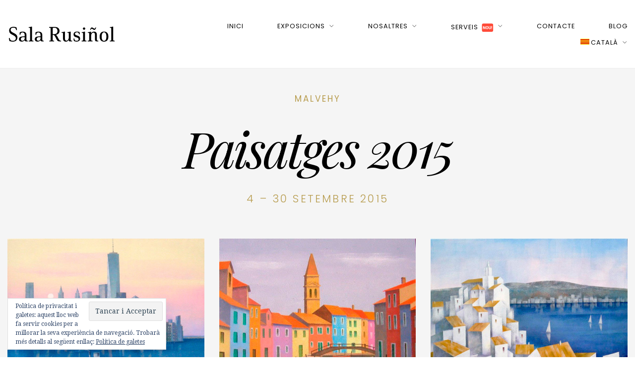

--- FILE ---
content_type: text/html; charset=UTF-8
request_url: https://salarusinyol.net/malvehy2015/
body_size: 13781
content:
<!DOCTYPE html>
<html lang="ca" prefix="og: http://ogp.me/ns#">
<head>
<meta charset="UTF-8" />
<meta name="apple-mobile-web-app-capable" content="yes">
<meta name="viewport" content="width=device-width, initial-scale=1, maximum-scale=1, user-scalable=0">
<link rel="profile" href="http://gmpg.org/xfn/11" />
<link rel="pingback" href="https://salarusinyol.net/xmlrpc.php" />
<title>Malvehy2015 - Sala Rusiñol</title>
<link rel="alternate" hreflang="ca" href="https://salarusinyol.net/malvehy2015/" />
<link rel="alternate" hreflang="es" href="https://salarusinyol.net/es/malvehy2015/" />
<link rel="alternate" hreflang="en" href="https://salarusinyol.net/en/malvehy2015/" />

<!-- This site is optimized with the Yoast SEO plugin v11.1 - https://yoast.com/wordpress/plugins/seo/ -->
<link rel="canonical" href="https://salarusinyol.net/malvehy2015/" />
<meta property="og:locale" content="ca_ES" />
<meta property="og:type" content="article" />
<meta property="og:title" content="Malvehy2015 - Sala Rusiñol" />
<meta property="og:url" content="https://salarusinyol.net/malvehy2015/" />
<meta property="og:site_name" content="Sala Rusiñol" />
<meta property="article:publisher" content="https://www.facebook.com/salarusinol/" />
<meta name="twitter:card" content="summary_large_image" />
<meta name="twitter:title" content="Malvehy2015 - Sala Rusiñol" />
<script type='application/ld+json' class='yoast-schema-graph yoast-schema-graph--main'>{"@context":"https://schema.org","@graph":[{"@type":"Organization","@id":"https://salarusinyol.net/#organization","name":"Sala Rusi\u00f1ol","url":"https://salarusinyol.net/","sameAs":["https://www.facebook.com/salarusinol/","http://www.instragram.com/salarusinyol","https://www.youtube.com/channel/UCOoIye-XGeSM09Vkwm_m6rQ/videos?sort=dd&view=0&shelf_id=0"]},{"@type":"WebSite","@id":"https://salarusinyol.net/#website","url":"https://salarusinyol.net/","name":"Sala Rusi\u00f1ol","publisher":{"@id":"https://salarusinyol.net/#organization"},"potentialAction":{"@type":"SearchAction","target":"https://salarusinyol.net/?s={search_term_string}","query-input":"required name=search_term_string"}},{"@type":"WebPage","@id":"https://salarusinyol.net/malvehy2015/#webpage","url":"https://salarusinyol.net/malvehy2015/","inLanguage":"ca","name":"Malvehy2015 - Sala Rusi\u00f1ol","isPartOf":{"@id":"https://salarusinyol.net/#website"},"datePublished":"2018-07-07T17:48:05+00:00","dateModified":"2018-09-13T11:59:18+00:00"}]}</script>
<!-- / Yoast SEO plugin. -->

<link rel='dns-prefetch' href='//s0.wp.com' />
<link rel='dns-prefetch' href='//fonts.googleapis.com' />
<link rel='dns-prefetch' href='//s.w.org' />
<link rel="alternate" type="application/rss+xml" title="Sala Rusiñol &raquo; canal d&#039;informació" href="https://salarusinyol.net/feed/" />
<link rel="alternate" type="application/rss+xml" title="Sala Rusiñol &raquo; Canal dels comentaris" href="https://salarusinyol.net/comments/feed/" />
<link rel="alternate" type="application/rss+xml" title="Sala Rusiñol &raquo; Malvehy2015 Canal dels comentaris" href="https://salarusinyol.net/malvehy2015/feed/" />
		<script type="text/javascript">
			window._wpemojiSettings = {"baseUrl":"https:\/\/s.w.org\/images\/core\/emoji\/11\/72x72\/","ext":".png","svgUrl":"https:\/\/s.w.org\/images\/core\/emoji\/11\/svg\/","svgExt":".svg","source":{"concatemoji":"https:\/\/salarusinyol.net\/wp-includes\/js\/wp-emoji-release.min.js"}};
			!function(e,a,t){var n,r,o,i=a.createElement("canvas"),p=i.getContext&&i.getContext("2d");function s(e,t){var a=String.fromCharCode;p.clearRect(0,0,i.width,i.height),p.fillText(a.apply(this,e),0,0);e=i.toDataURL();return p.clearRect(0,0,i.width,i.height),p.fillText(a.apply(this,t),0,0),e===i.toDataURL()}function c(e){var t=a.createElement("script");t.src=e,t.defer=t.type="text/javascript",a.getElementsByTagName("head")[0].appendChild(t)}for(o=Array("flag","emoji"),t.supports={everything:!0,everythingExceptFlag:!0},r=0;r<o.length;r++)t.supports[o[r]]=function(e){if(!p||!p.fillText)return!1;switch(p.textBaseline="top",p.font="600 32px Arial",e){case"flag":return s([55356,56826,55356,56819],[55356,56826,8203,55356,56819])?!1:!s([55356,57332,56128,56423,56128,56418,56128,56421,56128,56430,56128,56423,56128,56447],[55356,57332,8203,56128,56423,8203,56128,56418,8203,56128,56421,8203,56128,56430,8203,56128,56423,8203,56128,56447]);case"emoji":return!s([55358,56760,9792,65039],[55358,56760,8203,9792,65039])}return!1}(o[r]),t.supports.everything=t.supports.everything&&t.supports[o[r]],"flag"!==o[r]&&(t.supports.everythingExceptFlag=t.supports.everythingExceptFlag&&t.supports[o[r]]);t.supports.everythingExceptFlag=t.supports.everythingExceptFlag&&!t.supports.flag,t.DOMReady=!1,t.readyCallback=function(){t.DOMReady=!0},t.supports.everything||(n=function(){t.readyCallback()},a.addEventListener?(a.addEventListener("DOMContentLoaded",n,!1),e.addEventListener("load",n,!1)):(e.attachEvent("onload",n),a.attachEvent("onreadystatechange",function(){"complete"===a.readyState&&t.readyCallback()})),(n=t.source||{}).concatemoji?c(n.concatemoji):n.wpemoji&&n.twemoji&&(c(n.twemoji),c(n.wpemoji)))}(window,document,window._wpemojiSettings);
		</script>
		<style type="text/css">
img.wp-smiley,
img.emoji {
	display: inline !important;
	border: none !important;
	box-shadow: none !important;
	height: 1em !important;
	width: 1em !important;
	margin: 0 .07em !important;
	vertical-align: -0.1em !important;
	background: none !important;
	padding: 0 !important;
}
</style>
<link rel='stylesheet' id='dashicons-css'  href='https://salarusinyol.net/wp-includes/css/dashicons.min.css' type='text/css' media='all' />
<link rel='stylesheet' id='elusive-css'  href='https://salarusinyol.net/wp-content/plugins/menu-icons/vendor/codeinwp/icon-picker/css/types/elusive.min.css' type='text/css' media='all' />
<link rel='stylesheet' id='font-awesome-css'  href='https://salarusinyol.net/wp-content/plugins/menu-icons/vendor/codeinwp/icon-picker/css/types/font-awesome.min.css' type='text/css' media='all' />
<link rel='stylesheet' id='wphb-1-css'  href='https://salarusinyol.net/wp-content/uploads/hummingbird-assets/3cc7987aceb4701ee6586f60fa60bb53.css' type='text/css' media='all' />
<link rel='stylesheet' id='rs-plugin-settings-css'  href='https://salarusinyol.net/wp-content/plugins/revslider/public/assets/css/rs6.css' type='text/css' media='all' />
<style id='rs-plugin-settings-inline-css' type='text/css'>
#rs-demo-id {}
</style>
<link rel='stylesheet' id='xtender-style-css'  href='https://salarusinyol.net/wp-content/plugins/xtender/assets/front/css/xtender.css' type='text/css' media='all' />
<link rel='stylesheet' id='wpml-menu-item-0-css'  href='//salarusinyol.net/wp-content/plugins/sitepress-multilingual-cms/templates/language-switchers/menu-item/style.css' type='text/css' media='all' />
<link rel='stylesheet' id='arte-style-css'  href='https://salarusinyol.net/wp-content/themes/save/style.css' type='text/css' media='all' />
<style id='arte-style-inline-css' type='text/css'>
 body{font-family:'Droid Serif',serif;font-weight:normal;font-size:0.875rem}h1,.h1{font-family:'Playfair Display';font-weight:normal;font-size:3.09375rem;letter-spacing:-0.05em}@media(min-width:768px){h1,.h1{font-size:4.125rem}}h2,.h2{font-family:'Playfair Display';font-weight:normal;text-transform:none;font-size:3.25rem;letter-spacing:-0.04em}h3,.h3{font-family:'Poppins';font-weight:200;text-transform:uppercase;font-size:1.875rem}h4,.h4{font-family:'Poppins';font-weight:300;text-transform:uppercase;font-size:1.25rem;letter-spacing:0.15em}h5,.h5{font-family:'Playfair Display';font-weight:normal;text-transform:capitalize;font-size:1.25rem}h6,.h6{font-family:'Playfair Display';font-weight:normal;text-transform:none;font-size:1rem}blockquote,blockquote p,.pullquote,.blockquote,.text-blockquote{font-family:'Playfair Display';font-weight:normal;font-style:italic;text-transform:none;font-size:1.4375rem}blockquote cite{font-family:'Droid Serif',serif}.ct-main-navigation,input[type=text],input[type=email],input[type=name],textarea{font-family:'Poppins';font-weight:normal;text-transform:uppercase;font-size:0.75rem;letter-spacing:0.08em}input[type=submit],button{font-family:'Poppins'}h1 small,h2 small,h3 small,h4 small{font-family:'Poppins'}.font-family--h1{font-family:'Playfair Display'},.font-family--h2{font-family:'Playfair Display'},.font-family--h3{font-family:'Poppins'}.xtd-recent-posts__post__title{font-family:'Playfair Display';font-weight:normal;text-transform:none;font-size:1rem}.sub-menu a,.children a{font-family:'Droid Serif',serif;font-weight:normal}#footer .widget-title{font-family:'Poppins';font-weight:normal;text-transform:uppercase}table thead th{font-family:'Playfair Display';font-weight:normal;text-transform:capitalize}.btn,.wcs-more.wcs-btn--action,.vc_general.vc_btn3.vc_btn3{font-family:'Poppins';font-weight:normal;text-transform:uppercase}.ct-header__main-heading small,.special-title em:first-child,.wcs-timetable--carousel .wcs-class__timestamp .date-day{font-family:'Playfair Display';font-weight:normal;font-style:italic}.ct-vc-text-separator{font-family:'Playfair Display';font-weight:normal}.wcs-timetable--week .wcs-class__title,.wcs-timetable--agenda .wcs-class__title{font-family:'Poppins'}.xtd-gmap-info{font-family:'Droid Serif',serif;font-weight:normal;font-size:0.875rem}.xtd-timeline__item::before{font-family:'Poppins';font-weight:300;text-transform:uppercase;font-size:1.25rem;letter-spacing:0.15em}
 body{background-color:rgba(255,255,255,1);color:rgba(0,0,0,1)}h1,.h1{color:rgba(0,0,0,1)}h2,.h2{color:rgba(0,0,0,1)}h3,.h3{color:rgba(184,157,79,1)}h4,.h4{color:rgba(184,157,79,1)}h5,.h5{color:rgba(51,51,51,1)}h6,.h6{color:rgba(51,51,51,1)}a{color:rgba(51,51,51,1)}a:hover{color:rgba(51,51,51,0.75)}.ct-content{border-color:rgba(0,0,0,0.15)}input[type=text],input[type=search],input[type=password],input[type=email],input[type=number],input[type=url],input[type=date],input[type=tel],select,textarea,.form-control{border:1px solid rgba(0,0,0,0.25);background-color:rgba(255,255,255,1);color:rgba(0,0,0,1)}input[type=text]:focus,input[type=search]:focus,input[type=password]:focus,input[type=email]:focus,input[type=number]:focus,input[type=url]:focus,input[type=date]:focus,input[type=tel]:focus,select:focus,textarea:focus,.form-control:focus{color:rgba(0,0,0,1);border-color:rgba(0,0,0,0.4);background-color:rgba(0,0,0,0.05)}select{background-image:url([data-uri]) !important}::-webkit-input-placeholder{color:rgba(0,0,0,0.6) !important}::-moz-placeholder{color:rgba(0,0,0,0.6) !important}:-ms-input-placeholder{color:rgba(0,0,0,0.6) !important}:-moz-placeholder{color:rgba(0,0,0,0.6) !important}::placeholder{color:rgba(0,0,0,0.6) !important}pre{color:rgba(0,0,0,1)}input[type=submit],input[type=button],button,.btn-primary,.vc_general.vc_btn3.vc_btn3.vc_btn3-style-btn-primary{background-color:rgba(184,157,79,1);color:rgba(255,255,255,1);border-color:rgba(184,157,79,1)}input[type=submit]:hover,input[type=submit]:active,input[type=button]:hover,input[type=button]:active,button:hover,button:active,.btn-primary:hover,.btn-primary:active,.btn-primary:active:hover,.vc_btn3.vc_btn3.vc_btn3-style-btn-primary:hover,.vc_general.vc_btn3.vc_btn3.vc_btn3-style-btn-outline-primary:hover{background-color:rgb(164,137,59);border-color:rgb(164,137,59)}.btn-link,.vc_general.vc_btn3.vc_btn3-style-btn-link{color:rgba(184,157,79,1)}.btn-link:hover,.vc_general.vc_btn3.vc_btn3-style-btn-link:hover{color:rgb(164,137,59)}.btn-link::after,.vc_general.vc_btn3.vc_btn3-style-btn-link::after{background-color:rgba(184,157,79,1);color:rgba(255,255,255,1)}.btn-link:hover::after{background-color:rgb(164,137,59)}.btn-outline-primary,.vc_general.vc_btn3.vc_btn3.vc_btn3-style-btn-outline-primary{border-color:rgba(184,157,79,1);color:rgba(184,157,79,1)}.btn-outline-primary:active,.btn-outline-primary:hover,.btn-outline-primary:hover:active,.btn-outline-primary:focus,.btn-outline-primary:disabled,.btn-outline-primary:disabled:hover,.vc_general.vc_btn3.vc_btn3.vc_btn3-style-btn-outline-primary:hover{border-color:rgba(184,157,79,1);background-color:rgba(184,157,79,1);color:rgba(255,255,255,1)}.color-primary,.color--primary{color:rgba(184,157,79,1)}.color-primary-inverted,.color--primary-inverted{color:rgba(0,0,0,1)}.color-primary--hover{color:rgb(164,137,59)}.color-text,.color--text{color:rgba(0,0,0,1)}.color-text-inverted,.color--text-inverted{color:rgba(255,255,255,1)}.color-bg,.vc_single_image-wrapper.ct-lightbox-video,.color--bg{color:rgba(255,255,255,1)}.color-bg-inverted,.color--bg-inverted{color:rgba(0,0,0,1)}.color--h1{color:rgba(0,0,0,1)}.color--h2{color:rgba(0,0,0,1)}.color--h3{color:rgba(184,157,79,1)}.color--h4{color:rgba(184,157,79,1)}.color-bg-bg,.bg-color--bg{background-color:rgba(255,255,255,1)}.color-bg-bg--75,.bg-color--bg-75{background-color:rgba(255,255,255,0.75)}.color-bg-primary,.bg-color--primary{background-color:rgba(184,157,79,1)}.color-bg-text,.bg-color--test{background-color:rgba(0,0,0,1)}.special-title::after{border-color:rgba(184,157,79,1)}.ct-header{color:rgba(0,0,0,1);background-color:rgba(255,255,255,0.95)}@media(min-width:576px){.ct-header{background-color:rgba(255,255,255,0)}}.ct-header__logo-nav a{color:rgba(0,0,0,1)}.ct-header__logo-nav a:hover{color:rgba(0,0,0,0.65)}.ct-menu--inverted .ct-header__wrapper:not(.ct-header__wrapper--stuck) .ct-header__logo-nav ul:not(.sub-menu) > li > a{color:rgba(255,255,255,1)}.ct-menu--inverted .ct-header__wrapper:not(.ct-header__wrapper--stuck) .ct-header__logo-nav ul:not(.sub-menu) > li > a:hover{color:rgba(255,255,255,0.85)}.ct-header__logo-nav .current-menu-ancestor > a,.ct-header__logo-nav .current-menu-parent > a,.ct-header__logo-nav .current-menu-item > a,.ct-header__logo-nav .current-page-parent > a,.ct-header__logo-nav .current_page_parent > a,.ct-header__logo-nav .current_page_ancestor > a,.ct-header__logo-nav .current-page-ancestor > a,.ct-header__logo-nav .current_page_item > a{color:rgba(184,157,79,1)}#ct-main-nav::before{background-color:rgba(255,255,255,0.9)}.ct-main-navigation .sub-menu,.ct-main-navigation .children{background-color:rgba(255,255,255,1)}.ct-main-navigation .sub-menu a,.ct-main-navigation .children a{color:rgba(0,0,0,1)}.ct-main-navigation .sub-menu a:hover,.ct-main-navigation .children a:hover{color:rgba(184,157,79,1)}.ct-header__wrapper--stuck{background-color:rgba(255,255,255,0.98)}.color-primary,.wpml-switcher .active,#ct-header__hero-navigator > a,.section-bullets,.special-title small:last-child,#ct-scroll-top{color:rgba(184,157,79,1)}.ct-layout--without-slider .ct-header__hero{color:rgba(0,0,0,1)}.ct-hero--without-image .ct-header__hero::after{background-color:rgba(246,246,246,1)}.ct-header__main-heading small,.ct-header__main-heading span,.ct-header__main-heading-excerpt{color:rgba(184,157,79,1)}.ct-header__main-heading-title h1{color:rgba(0,0,0,1)}.img-frame-small,.img-frame-large{background-color:rgba(255,255,255,1);border-color:rgba(255,255,255,1)}h1 small,h2 small,h3 small,h4 small{color:rgba(184,157,79,1)}.ct-social-box .fa-boxed.fa-envelope{color:rgba(0,0,0,1)}.ct-social-box .fa-boxed.fa-envelope::after{background-color:rgba(184,157,79,1)}h4.media-heading{color:rgba(184,157,79,1)}.comment-reply-link,.btn-outline-primary{color:rgba(184,157,79,1);border-color:rgba(184,157,79,1)}.comment-reply-link:hover,.btn-outline-primary:hover,.btn-outline-primary:hover:active,.btn-outline-primary:active{background-color:rgba(184,157,79,1);color:rgba(255,255,255,1);border-color:rgba(184,157,79,1)}.media.comment{border-color:rgba(0,0,0,0.125)}.ct-posts .ct-post.format-quote .ct-post__content{background-color:rgba(184,157,79,1)}.ct-posts .ct-post.format-quote blockquote,.ct-posts .ct-post.format-quote blockquote cite,.ct-posts .ct-post.format-quote blockquote cite::before{color:rgba(255,255,255,1)}.ct-posts .ct-post.format-link{border-color:rgba(0,0,0,0.125)}.pagination .current{color:rgba(255,255,255,1)}.pagination .nav-links .current::before{background-color:rgba(184,157,79,1)}.pagination .current{color:rgba(255,255,255,1)}.pagination a{color:rgb(164,137,59)}.pagination .nav-links .prev,.pagination .nav-links .next{border-color:rgba(184,157,79,1)}.ct-sidebar .widget_archive,.ct-sidebar .widget_categories{color:rgba(0,0,0,0.35)}.ct-sidebar ul li::before{color:rgba(0,0,0,1)}.ct-sidebar .sidebar-widget .widget-title::after{border-color:rgba(0,0,0,1)}.ct-sidebar .sidebar-widget .widget-title,.ct-sidebar .sidebar-widget .widget-title a{color:rgba(184,157,79,1)}.ct-sidebar .sidebar-widget.widget_tag_cloud .tag{color:rgba(255,255,255,1)}.ct-sidebar .sidebar-widget.widget_tag_cloud .tag::before{background-color:rgba(0,0,0,1)}.ct-sidebar .sidebar-widget.widget_tag_cloud .tag.x-large::before{background-color:rgba(184,157,79,1)}#wp-calendar thead th,#wp-calendar tbody td{border-color:rgba(0,0,0,0.125)}.ct-footer{background-color:rgba(1,1,0,1);color:rgba(167,167,167,1)}.ct-footer a{color:rgba(255,255,255,1)}.ct-footer .widget-title{color:rgba(255,255,255,1)}blockquote,blockquote cite::before,q,q cite::before{color:rgba(184,157,79,1)}blockquote cite,q site{color:rgba(0,0,0,1)}table{border-color:rgba(0,0,0,0.15)}table thead th{color:rgba(184,157,79,1)}.ct-vc-recent-news-post{border-color:rgba(0,0,0,0.125)}.ct-vc-recent-news-post .ti-calendar{color:rgba(184,157,79,1)}.ct-vc-services-carousel__item-title{color:rgba(184,157,79,1)}.ct-vc-services-carousel__item{background-color:rgba(255,255,255,1)}.wcs-timetable--week .wcs-class__title,.wcs-timetable--agenda .wcs-class__title,.wcs-timetable--compact-list .wcs-class__title{color:rgba(51,51,51,1)}.wcs-timetable--carousel .wcs-class__title{color:rgba(51,51,51,1) !important}.wcs-timetable__carousel .wcs-class__title::after,.wcs-timetable__carousel .owl-prev,.wcs-timetable__carousel .owl-next{border-color:rgba(184,157,79,1);color:rgba(184,157,79,1)}.wcs-timetable--carousel .wcs-class__title small{color:rgba(0,0,0,1)}body .wcs-timetable--carousel .wcs-btn--action{background-color:rgba(184,157,79,1);color:rgba(255,255,255,1)}body .wcs-timetable--carousel .wcs-btn--action:hover{background-color:rgb(164,137,59);color:rgba(255,255,255,1)}.wcs-timetable__container .wcs-filters__filter-wrapper:hover{color:rgba(184,157,79,1) !important}.wcs-timetable--compact-list .wcs-day__wrapper{background-color:rgba(184,157,79,0.8);color:rgba(255,255,255,1)}.wcs-timetable__week,.wcs-timetable__week .wcs-day,.wcs-timetable__week .wcs-class,.wcs-timetable__week .wcs-day__title{border-color:rgba(0,0,0,0.125)}.wcs-timetable__week .wcs-class{background-color:rgba(255,255,255,1)}.wcs-timetable__week .wcs-day__title,.wcs-timetable__week .wcs-class__instructors::before{color:rgba(184,157,79,1) !important}.wcs-timetable__week .wcs-day__title::before{background-color:rgba(0,0,0,1)}.wcs-timetable__week .wcs-class__title::after{color:rgba(255,255,255,1);background-color:rgba(184,157,79,1)}.wcs-filters__title{color:rgba(184,157,79,1) !important}.xtd-carousel-mini,.xtd-carousel-mini .owl-image-link:hover::after{color:rgba(184,157,79,1) !important}.xtd-carousel-mini .onclick-video_link a::before{background-color:rgba(184,157,79,0.85)}.xtd-carousel-mini .onclick-video_link a::after{color:rgba(255,255,255,1)}.xtd-carousel-mini .onclick-video_link a:hover::after{background-color:rgba(184,157,79,0.98)}.wcs-modal:not(.wcs-modal--large) .wcs-modal__title,.wcs-modal:not(.wcs-modal--large) .wcs-modal__close{color:rgba(255,255,255,1)}.wcs-modal:not(.wcs-modal--large) .wcs-btn--action.wcs-btn--action{background-color:rgba(184,157,79,1);color:rgba(255,255,255,1)}.wcs-modal:not(.wcs-modal--large) .wcs-btn--action.wcs-btn--action:hover{background-color:rgb(164,137,59);color:rgba(255,255,255,1)}.wcs-timetable--agenda .wcs-timetable__agenda-data .wcs-class__duration::after{border-color:rgba(184,157,79,1)}.wcs-timetable--agenda .wcs-timetable__agenda-data .wcs-class__time,.wcs-timetable--compact-list .wcs-class__time{color:rgba(0,0,0,0.75)}.wcs-modal:not(.wcs-modal--large),div.pp_overlay.pp_overlay{background-color:rgba(184,157,79,0.97) !important}.mfp-bg{background-color:rgba(255,255,255,0.95) !important}.owl-image-link::before{color:rgba(255,255,255,1)}.owl-nav .owl-prev::before,.owl-nav .owl-next::after,.owl-dots{color:rgba(184,157,79,1) !important}.xtd-ninja-modal-container{background-color:rgba(255,255,255,1)}.xtd-recent-posts__post__date::before{color:rgba(184,157,79,1)}.xtd-gmap-info{background-color:rgba(255,255,255,1);color:rgba(0,0,0,1)}.fa-boxed{background-color:rgba(184,157,79,1);color:rgba(255,255,255,1)}.xtd-timeline__item::before{color:rgba(184,157,79,1)}.xtd-timeline__item::after{background-color:rgba(184,157,79,1)}.xtd-offset-frame::before{color:rgba(184,157,79,1)}.xtd-timeline::before{border-color:rgba(184,157,79,1)}
 .ct-layout--fixed .container-fluid{max-width:1366px}@media(min-width:1367px){.bullets-container,#ct-header__hero-navigator{display:block}}.ct-header{padding:1.25rem 0 1.25rem}.ct-header__main-heading .container-fluid{flex-basis:1366px;-webkit-flex-basis:1366px;-moz-flex-basis:1366px}.ct-header__main-heading-title{padding-top:3.125rem;padding-bottom:3.125rem}
</style>
<link rel='stylesheet' id='arte-google-fonts-css'  href='//fonts.googleapis.com/css?family=Droid+Serif:400%7CPlayfair+Display:400,400italic%7CPoppins:200,300,400&#038;subset=latin' type='text/css' media='all' />
<link rel='stylesheet' id='js_composer_front-css'  href='https://salarusinyol.net/wp-content/plugins/js_composer/assets/css/js_composer.min.css' type='text/css' media='all' />
<link rel='stylesheet' id='jetpack_css-css'  href='https://salarusinyol.net/wp-content/plugins/jetpack/css/jetpack.css' type='text/css' media='all' />
<script type='text/javascript' src='https://salarusinyol.net/wp-includes/js/jquery/jquery.js'></script>
<script type='text/javascript' src='https://salarusinyol.net/wp-includes/js/jquery/jquery-migrate.min.js'></script>
<link rel='https://api.w.org/' href='https://salarusinyol.net/wp-json/' />
<meta name="generator" content="WordPress 4.9.28" />
<link rel='shortlink' href='https://wp.me/P9BoWw-Ug' />
<link rel="alternate" type="application/json+oembed" href="https://salarusinyol.net/wp-json/oembed/1.0/embed?url=https%3A%2F%2Fsalarusinyol.net%2Fmalvehy2015%2F" />
<link rel="alternate" type="text/xml+oembed" href="https://salarusinyol.net/wp-json/oembed/1.0/embed?url=https%3A%2F%2Fsalarusinyol.net%2Fmalvehy2015%2F&#038;format=xml" />
<meta name="generator" content="WPML ver:3.9.3 stt:8,1,2;" />

<link rel='dns-prefetch' href='//v0.wordpress.com'/>
<style type='text/css'>img#wpstats{display:none}</style>		<style type="text/css">.recentcomments a{display:inline !important;padding:0 !important;margin:0 !important;}</style>
		<meta name="generator" content="Powered by WPBakery Page Builder - drag and drop page builder for WordPress."/>
<!--[if lte IE 9]><link rel="stylesheet" type="text/css" href="https://salarusinyol.net/wp-content/plugins/js_composer/assets/css/vc_lte_ie9.min.css" media="screen"><![endif]--><meta name="generator" content="Powered by Slider Revolution 6.2.23 - responsive, Mobile-Friendly Slider Plugin for WordPress with comfortable drag and drop interface." />
<link rel="icon" href="https://salarusinyol.net/wp-content/uploads/2018/11/cropped-favicon-32x32.jpg" sizes="32x32" />
<link rel="icon" href="https://salarusinyol.net/wp-content/uploads/2018/11/cropped-favicon-192x192.jpg" sizes="192x192" />
<link rel="apple-touch-icon-precomposed" href="https://salarusinyol.net/wp-content/uploads/2018/11/cropped-favicon-180x180.jpg" />
<meta name="msapplication-TileImage" content="https://salarusinyol.net/wp-content/uploads/2018/11/cropped-favicon-270x270.jpg" />
<script type="text/javascript">function setREVStartSize(e){
			//window.requestAnimationFrame(function() {				 
				window.RSIW = window.RSIW===undefined ? window.innerWidth : window.RSIW;	
				window.RSIH = window.RSIH===undefined ? window.innerHeight : window.RSIH;	
				try {								
					var pw = document.getElementById(e.c).parentNode.offsetWidth,
						newh;
					pw = pw===0 || isNaN(pw) ? window.RSIW : pw;
					e.tabw = e.tabw===undefined ? 0 : parseInt(e.tabw);
					e.thumbw = e.thumbw===undefined ? 0 : parseInt(e.thumbw);
					e.tabh = e.tabh===undefined ? 0 : parseInt(e.tabh);
					e.thumbh = e.thumbh===undefined ? 0 : parseInt(e.thumbh);
					e.tabhide = e.tabhide===undefined ? 0 : parseInt(e.tabhide);
					e.thumbhide = e.thumbhide===undefined ? 0 : parseInt(e.thumbhide);
					e.mh = e.mh===undefined || e.mh=="" || e.mh==="auto" ? 0 : parseInt(e.mh,0);		
					if(e.layout==="fullscreen" || e.l==="fullscreen") 						
						newh = Math.max(e.mh,window.RSIH);					
					else{					
						e.gw = Array.isArray(e.gw) ? e.gw : [e.gw];
						for (var i in e.rl) if (e.gw[i]===undefined || e.gw[i]===0) e.gw[i] = e.gw[i-1];					
						e.gh = e.el===undefined || e.el==="" || (Array.isArray(e.el) && e.el.length==0)? e.gh : e.el;
						e.gh = Array.isArray(e.gh) ? e.gh : [e.gh];
						for (var i in e.rl) if (e.gh[i]===undefined || e.gh[i]===0) e.gh[i] = e.gh[i-1];
											
						var nl = new Array(e.rl.length),
							ix = 0,						
							sl;					
						e.tabw = e.tabhide>=pw ? 0 : e.tabw;
						e.thumbw = e.thumbhide>=pw ? 0 : e.thumbw;
						e.tabh = e.tabhide>=pw ? 0 : e.tabh;
						e.thumbh = e.thumbhide>=pw ? 0 : e.thumbh;					
						for (var i in e.rl) nl[i] = e.rl[i]<window.RSIW ? 0 : e.rl[i];
						sl = nl[0];									
						for (var i in nl) if (sl>nl[i] && nl[i]>0) { sl = nl[i]; ix=i;}															
						var m = pw>(e.gw[ix]+e.tabw+e.thumbw) ? 1 : (pw-(e.tabw+e.thumbw)) / (e.gw[ix]);					
						newh =  (e.gh[ix] * m) + (e.tabh + e.thumbh);
					}				
					if(window.rs_init_css===undefined) window.rs_init_css = document.head.appendChild(document.createElement("style"));					
					document.getElementById(e.c).height = newh+"px";
					window.rs_init_css.innerHTML += "#"+e.c+"_wrapper { height: "+newh+"px }";				
				} catch(e){
					console.log("Failure at Presize of Slider:" + e)
				}					   
			//});
		  };</script>
		<style type="text/css" id="wp-custom-css">
			.news {
  text-transform: lowercase;
}		</style>
	<style type="text/css" data-type="vc_shortcodes-custom-css">.vc_custom_1505138875462{padding-top: 0rem !important;background-color: #f5f5f5 !important;}</style><noscript><style type="text/css"> .wpb_animate_when_almost_visible { opacity: 1; }</style></noscript></head>

<body class="page-template-default page page-id-3488 ct-layout--full ct-layout--fixed ct-layout--without-slider ct-hero--without-image ct-menu--align-right ct-menu--fixed ct-menu--normal  ct-hero--center ct-hero--middle ct-hero--text-center ct-content-with-vc wpb-js-composer js-comp-ver-5.4.5 vc_responsive" itemscope itemtype="http://schema.org/WebPage">
	<div class="ct-site">
		<header class="ct-header" itemscope itemtype="http://schema.org/WPHeader">
  <div class="ct-header__wrapper">
    <div class="container-fluid">
      <div class="ct-header__toolbar">
  </div>
      <div class="ct-header__logo-nav">
  <a href="https://salarusinyol.net/" rel="home" class="ct-logo">
              <img class="ct-logo__image" src='https://salarusinyol.net/wp-content/uploads/2018/07/logo.png' srcset='https://salarusinyol.net/wp-content/uploads/2018/11/logo2x-e1542478745235.png 2x' alt='Sala Rusiñol'>
  </a>
  <label id="ct-main-nav__toggle-navigation" for="ct-main-nav__toggle-navigation-main">Menu <i class="ti-align-justify"></i></label>
<div id='ct-main-nav'>
	<input type="checkbox" hidden id="ct-main-nav__toggle-navigation-main">
	<nav id="ct-main-nav__wrapper" itemscope itemtype="http://schema.org/SiteNavigationElement">
		<ul id="menu-menu" class="ct-main-navigation"><li id="menu-item-9980" class="menu-item menu-item-type-post_type menu-item-object-page menu-item-home menu-item-9980"><a href="https://salarusinyol.net/">Inici</a></li>
<li id="menu-item-15616" class="menu-item menu-item-type-post_type menu-item-object-page menu-item-has-children menu-item-15616"><a href="https://salarusinyol.net/expo/">Exposicions</a>
<ul class="sub-menu">
	<li id="menu-item-541" class="menu-item menu-item-type-post_type menu-item-object-page menu-item-541"><a href="https://salarusinyol.net/artistes/">Artistes</a></li>
	<li id="menu-item-4488" class="menu-item menu-item-type-post_type menu-item-object-page menu-item-4488"><a href="https://salarusinyol.net/catalegs/">Catàlegs</a></li>
</ul>
</li>
<li id="menu-item-17579" class="menu-item menu-item-type-custom menu-item-object-custom menu-item-has-children menu-item-17579"><a href="#">Nosaltres</a>
<ul class="sub-menu">
	<li id="menu-item-17701" class="menu-item menu-item-type-post_type menu-item-object-page menu-item-17701"><a href="https://salarusinyol.net/soci/"><span>Club Socis</span><img width="25" height="25" src="https://salarusinyol.net/wp-content/uploads/2021/02/icons8-rounded-rectangle-stroked-50-3.png" class="_mi _after _image" alt="" aria-hidden="true" /></a></li>
	<li id="menu-item-10041" class="menu-item menu-item-type-post_type menu-item-object-page menu-item-10041"><a href="https://salarusinyol.net/nosaltres/">Història</a></li>
</ul>
</li>
<li id="menu-item-17578" class="menu-item menu-item-type-custom menu-item-object-custom menu-item-has-children menu-item-17578"><a href="#"><span>Serveis</span><img width="25" height="25" src="https://salarusinyol.net/wp-content/uploads/2021/02/icons8-rounded-rectangle-stroked-50-3.png" class="_mi _after _image" alt="" aria-hidden="true" /></a>
<ul class="sub-menu">
	<li id="menu-item-17577" class="menu-item menu-item-type-post_type menu-item-object-page menu-item-17577"><a href="https://salarusinyol.net/newsletter/">Newsletter</a></li>
	<li id="menu-item-17627" class="menu-item menu-item-type-post_type menu-item-object-page menu-item-17627"><a href="https://salarusinyol.net/servei-de-restauracio/">Servei de Restauració</a></li>
	<li id="menu-item-17645" class="menu-item menu-item-type-post_type menu-item-object-page menu-item-17645"><a href="https://salarusinyol.net/servei-de-certificacio/">Servei de Certificació</a></li>
	<li id="menu-item-17646" class="menu-item menu-item-type-post_type menu-item-object-page menu-item-17646"><a href="https://salarusinyol.net/servei-de-valoracio/">Servei de Valoració</a></li>
</ul>
</li>
<li id="menu-item-10047" class="menu-item menu-item-type-post_type menu-item-object-page menu-item-10047"><a href="https://salarusinyol.net/visitins/">Contacte</a></li>
<li id="menu-item-18163" class="menu-item menu-item-type-custom menu-item-object-custom menu-item-18163"><a href="https://blog.salarusinyol.net">Blog</a></li>
<li id="menu-item-wpml-ls-14-ca" class="menu-item wpml-ls-slot-14 wpml-ls-item wpml-ls-item-ca wpml-ls-current-language wpml-ls-menu-item wpml-ls-first-item menu-item-type-wpml_ls_menu_item menu-item-object-wpml_ls_menu_item menu-item-has-children menu-item-wpml-ls-14-ca"><a title="Català" href="https://salarusinyol.net/malvehy2015/"><img class="wpml-ls-flag" src="https://salarusinyol.net/wp-content/plugins/sitepress-multilingual-cms/res/flags/ca.png" alt="ca" title="Català"><span class="wpml-ls-native">Català</span></a>
<ul class="sub-menu">
	<li id="menu-item-wpml-ls-14-es" class="menu-item wpml-ls-slot-14 wpml-ls-item wpml-ls-item-es wpml-ls-menu-item menu-item-type-wpml_ls_menu_item menu-item-object-wpml_ls_menu_item menu-item-wpml-ls-14-es"><a title="Español" href="https://salarusinyol.net/es/malvehy2015/"><img class="wpml-ls-flag" src="https://salarusinyol.net/wp-content/plugins/sitepress-multilingual-cms/res/flags/es.png" alt="es" title="Español"><span class="wpml-ls-native">Español</span></a></li>
	<li id="menu-item-wpml-ls-14-en" class="menu-item wpml-ls-slot-14 wpml-ls-item wpml-ls-item-en wpml-ls-menu-item wpml-ls-last-item menu-item-type-wpml_ls_menu_item menu-item-object-wpml_ls_menu_item menu-item-wpml-ls-14-en"><a title="English" href="https://salarusinyol.net/en/malvehy2015/"><img class="wpml-ls-flag" src="https://salarusinyol.net/wp-content/plugins/sitepress-multilingual-cms/res/flags/en.png" alt="en" title="English"><span class="wpml-ls-native">English</span></a></li>
</ul>
</li>
</ul>	</nav>
</div>
</div>
    </div>
  </div>
</header>
			  <div class="ct-content">
  <div class="container-fluid">

<article id="post-3488" class="ct-page__entry-content post-3488 page type-page status-publish hentry">

	<!-- The Content -->
			<div data-vc-full-width="true" data-vc-full-width-init="false" data-stellar-offset-parent="true"  class="vc_row wpb_row vc_row-fluid content-padding-lg vc_custom_1505138875462 vc_row-has-fill"><div  class="wpb_column vc_column_container vc_col-sm-12"><div class="vc_column-inner " style="" ><div class="wpb_wrapper">
	<div class="wpb_text_column wpb_content_element  wpb_animate_when_almost_visible wpb_fadeInDown fadeInDown" >
		<div class="wpb_wrapper">
			<h1 class="title display-1" style="text-align: center;"><a href="https://salarusinyol.net/malvehy/"><small>MALVEHY</small></a></h1>
<h1 class="title display-1" style="text-align: center;"><em>Paisatges 2015</em></h1>
<h4 style="text-align: center;">4 – 30 SETEMBRE 2015</h4>

		</div>
	</div>
<div class="vc_row wpb_row vc_inner vc_row-fluid"><div class="wpb_column vc_column_container vc_col-sm-12"><div class="vc_column-inner "><div class="wpb_wrapper"><div class="vc_empty_space"   style="height: 32px" ><span class="vc_empty_space_inner"></span></div>
</div></div></div></div><div class="vc_row wpb_row vc_inner vc_row-fluid"><div class="wpb_column vc_column_container vc_col-sm-4"><div class="vc_column-inner "><div class="wpb_wrapper">
	<div class="wpb_single_image wpb_content_element vc_align_center  wpb_animate_when_almost_visible wpb_fadeIn fadeIn   onclick-link_image" style=" " >
		
		<figure class="wpb_wrapper vc_figure">
			<a data-rel="" href="https://salarusinyol.net/wp-content/uploads/2018/07/MV-15230.jpg" target="_self" class="vc_single_image-wrapper   vc_box_border_grey ct-lightbox"><img width="660" height="537" src="https://salarusinyol.net/wp-content/uploads/2018/07/MV-15230.jpg" class="vc_single_image-img attachment-large" alt="" srcset="https://salarusinyol.net/wp-content/uploads/2018/07/MV-15230.jpg 780w, https://salarusinyol.net/wp-content/uploads/2018/07/MV-15230-300x244.jpg 300w, https://salarusinyol.net/wp-content/uploads/2018/07/MV-15230-768x625.jpg 768w, https://salarusinyol.net/wp-content/uploads/2018/07/MV-15230-600x488.jpg 600w" sizes="(max-width: 660px) 100vw, 660px" /></a>
		</figure>
	</div>

	<div class="wpb_text_column wpb_content_element  wpb_animate_when_almost_visible wpb_fadeIn fadeIn" >
		<div class="wpb_wrapper">
			<h4 style="text-align: center;">1. ES FA DE DIA A NOVA YORK</h4>
<h6 style="text-align: center;">Acrílic/tela, 50&#215;61 cm</h6>

		</div>
	</div>
</div></div></div><div class="wpb_column vc_column_container vc_col-sm-4"><div class="vc_column-inner "><div class="wpb_wrapper">
	<div class="wpb_single_image wpb_content_element vc_align_center  wpb_animate_when_almost_visible wpb_fadeIn fadeIn   onclick-link_image" style=" " >
		
		<figure class="wpb_wrapper vc_figure">
			<a data-rel="" href="https://salarusinyol.net/wp-content/uploads/2018/07/MV-15231.jpg" target="_self" class="vc_single_image-wrapper   vc_box_border_grey ct-lightbox"><img width="660" height="673" src="https://salarusinyol.net/wp-content/uploads/2018/07/MV-15231.jpg" class="vc_single_image-img attachment-large" alt="" srcset="https://salarusinyol.net/wp-content/uploads/2018/07/MV-15231.jpg 765w, https://salarusinyol.net/wp-content/uploads/2018/07/MV-15231-294x300.jpg 294w, https://salarusinyol.net/wp-content/uploads/2018/07/MV-15231-600x612.jpg 600w" sizes="(max-width: 660px) 100vw, 660px" /></a>
		</figure>
	</div>

	<div class="wpb_text_column wpb_content_element  wpb_animate_when_almost_visible wpb_fadeIn fadeIn" >
		<div class="wpb_wrapper">
			<h4 style="text-align: center;">2. BURANO</h4>
<h6 style="text-align: center;">Acrílic/fusta, 30&#215;30 cm</h6>

		</div>
	</div>
</div></div></div><div class="wpb_column vc_column_container vc_col-sm-4"><div class="vc_column-inner "><div class="wpb_wrapper">
	<div class="wpb_single_image wpb_content_element vc_align_center  wpb_animate_when_almost_visible wpb_fadeIn fadeIn   onclick-link_image" style=" " >
		
		<figure class="wpb_wrapper vc_figure">
			<a data-rel="" href="https://salarusinyol.net/wp-content/uploads/2018/07/MV-15232.jpg" target="_self" class="vc_single_image-wrapper   vc_box_border_grey ct-lightbox"><img width="660" height="545" src="https://salarusinyol.net/wp-content/uploads/2018/07/MV-15232.jpg" class="vc_single_image-img attachment-large" alt="" srcset="https://salarusinyol.net/wp-content/uploads/2018/07/MV-15232.jpg 780w, https://salarusinyol.net/wp-content/uploads/2018/07/MV-15232-300x248.jpg 300w, https://salarusinyol.net/wp-content/uploads/2018/07/MV-15232-768x634.jpg 768w, https://salarusinyol.net/wp-content/uploads/2018/07/MV-15232-600x495.jpg 600w" sizes="(max-width: 660px) 100vw, 660px" /></a>
		</figure>
	</div>

	<div class="wpb_text_column wpb_content_element  wpb_animate_when_almost_visible wpb_fadeIn fadeIn" >
		<div class="wpb_wrapper">
			<h4 style="text-align: center;">3. CADAQUÉS</h4>
<h6 style="text-align: center;">Acrílic/tela, 50&#215;61 cm</h6>

		</div>
	</div>
</div></div></div></div><div class="vc_row wpb_row vc_inner vc_row-fluid"><div class="wpb_column vc_column_container vc_col-sm-4"><div class="vc_column-inner "><div class="wpb_wrapper">
	<div class="wpb_single_image wpb_content_element vc_align_center  wpb_animate_when_almost_visible wpb_fadeIn fadeIn   onclick-link_image" style=" " >
		
		<figure class="wpb_wrapper vc_figure">
			<a data-rel="" href="https://salarusinyol.net/wp-content/uploads/2018/07/MV-15233.jpg" target="_self" class="vc_single_image-wrapper   vc_box_border_grey ct-lightbox"><img width="660" height="657" src="https://salarusinyol.net/wp-content/uploads/2018/07/MV-15233.jpg" class="vc_single_image-img attachment-large" alt="" srcset="https://salarusinyol.net/wp-content/uploads/2018/07/MV-15233.jpg 780w, https://salarusinyol.net/wp-content/uploads/2018/07/MV-15233-150x150.jpg 150w, https://salarusinyol.net/wp-content/uploads/2018/07/MV-15233-300x300.jpg 300w, https://salarusinyol.net/wp-content/uploads/2018/07/MV-15233-768x765.jpg 768w, https://salarusinyol.net/wp-content/uploads/2018/07/MV-15233-600x598.jpg 600w, https://salarusinyol.net/wp-content/uploads/2018/07/MV-15233-100x100.jpg 100w" sizes="(max-width: 660px) 100vw, 660px" /></a>
		</figure>
	</div>

	<div class="wpb_text_column wpb_content_element  wpb_animate_when_almost_visible wpb_fadeIn fadeIn" >
		<div class="wpb_wrapper">
			<h4 style="text-align: center;">4. CARRER DE PARÍS</h4>
<h6 style="text-align: center;">Acrílic/tela, 40&#215;40 cm</h6>

		</div>
	</div>
</div></div></div><div class="wpb_column vc_column_container vc_col-sm-4"><div class="vc_column-inner "><div class="wpb_wrapper">
	<div class="wpb_single_image wpb_content_element vc_align_center  wpb_animate_when_almost_visible wpb_fadeIn fadeIn   onclick-link_image" style=" " >
		
		<figure class="wpb_wrapper vc_figure">
			<a data-rel="" href="https://salarusinyol.net/wp-content/uploads/2018/07/MV-15234.jpg" target="_self" class="vc_single_image-wrapper   vc_box_border_grey ct-lightbox"><img width="660" height="541" src="https://salarusinyol.net/wp-content/uploads/2018/07/MV-15234.jpg" class="vc_single_image-img attachment-large" alt="" srcset="https://salarusinyol.net/wp-content/uploads/2018/07/MV-15234.jpg 780w, https://salarusinyol.net/wp-content/uploads/2018/07/MV-15234-300x246.jpg 300w, https://salarusinyol.net/wp-content/uploads/2018/07/MV-15234-768x629.jpg 768w, https://salarusinyol.net/wp-content/uploads/2018/07/MV-15234-600x492.jpg 600w" sizes="(max-width: 660px) 100vw, 660px" /></a>
		</figure>
	</div>

	<div class="wpb_text_column wpb_content_element  wpb_animate_when_almost_visible wpb_fadeIn fadeIn" >
		<div class="wpb_wrapper">
			<h4 style="text-align: center;">5. CANAL DE BRUGES</h4>
<h6 style="text-align: center;">Acrílic/tela, 50&#215;61 cm</h6>

		</div>
	</div>
</div></div></div><div class="wpb_column vc_column_container vc_col-sm-4"><div class="vc_column-inner "><div class="wpb_wrapper">
	<div class="wpb_single_image wpb_content_element vc_align_center  wpb_animate_when_almost_visible wpb_fadeIn fadeIn   onclick-link_image" style=" " >
		
		<figure class="wpb_wrapper vc_figure">
			<a data-rel="" href="https://salarusinyol.net/wp-content/uploads/2018/07/MV-15235.jpg" target="_self" class="vc_single_image-wrapper   vc_box_border_grey ct-lightbox"><img width="660" height="660" src="https://salarusinyol.net/wp-content/uploads/2018/07/MV-15235.jpg" class="vc_single_image-img attachment-large" alt="" srcset="https://salarusinyol.net/wp-content/uploads/2018/07/MV-15235.jpg 780w, https://salarusinyol.net/wp-content/uploads/2018/07/MV-15235-150x150.jpg 150w, https://salarusinyol.net/wp-content/uploads/2018/07/MV-15235-300x300.jpg 300w, https://salarusinyol.net/wp-content/uploads/2018/07/MV-15235-768x768.jpg 768w, https://salarusinyol.net/wp-content/uploads/2018/07/MV-15235-600x600.jpg 600w, https://salarusinyol.net/wp-content/uploads/2018/07/MV-15235-100x100.jpg 100w" sizes="(max-width: 660px) 100vw, 660px" /></a>
		</figure>
	</div>

	<div class="wpb_text_column wpb_content_element  wpb_animate_when_almost_visible wpb_fadeIn fadeIn" >
		<div class="wpb_wrapper">
			<h4 style="text-align: center;">6.  CANAL VENECIÀ</h4>
<h6 style="text-align: center;">Acrílic/tela, 50&#215;50 cm</h6>

		</div>
	</div>
</div></div></div></div><div class="vc_row wpb_row vc_inner vc_row-fluid"><div class="wpb_column vc_column_container vc_col-sm-4"><div class="vc_column-inner "><div class="wpb_wrapper">
	<div class="wpb_single_image wpb_content_element vc_align_center  wpb_animate_when_almost_visible wpb_fadeIn fadeIn   onclick-link_image" style=" " >
		
		<figure class="wpb_wrapper vc_figure">
			<a data-rel="" href="https://salarusinyol.net/wp-content/uploads/2018/07/MV-15236.jpg" target="_self" class="vc_single_image-wrapper   vc_box_border_grey ct-lightbox"><img width="660" height="545" src="https://salarusinyol.net/wp-content/uploads/2018/07/MV-15236.jpg" class="vc_single_image-img attachment-large" alt="" srcset="https://salarusinyol.net/wp-content/uploads/2018/07/MV-15236.jpg 780w, https://salarusinyol.net/wp-content/uploads/2018/07/MV-15236-300x248.jpg 300w, https://salarusinyol.net/wp-content/uploads/2018/07/MV-15236-768x634.jpg 768w, https://salarusinyol.net/wp-content/uploads/2018/07/MV-15236-600x495.jpg 600w" sizes="(max-width: 660px) 100vw, 660px" /></a>
		</figure>
	</div>

	<div class="wpb_text_column wpb_content_element  wpb_animate_when_almost_visible wpb_fadeIn fadeIn" >
		<div class="wpb_wrapper">
			<h4 style="text-align: center;">7.  CASSÍS. COSTA BLAVA</h4>
<h6 style="text-align: center;">Acrílic/tela, 38&#215;46 cm</h6>

		</div>
	</div>
</div></div></div><div class="wpb_column vc_column_container vc_col-sm-4"><div class="vc_column-inner "><div class="wpb_wrapper">
	<div class="wpb_single_image wpb_content_element vc_align_center  wpb_animate_when_almost_visible wpb_fadeIn fadeIn   onclick-link_image" style=" " >
		
		<figure class="wpb_wrapper vc_figure">
			<a data-rel="" href="https://salarusinyol.net/wp-content/uploads/2018/07/MV-15237.jpg" target="_self" class="vc_single_image-wrapper   vc_box_border_grey ct-lightbox"><img width="660" height="657" src="https://salarusinyol.net/wp-content/uploads/2018/07/MV-15237.jpg" class="vc_single_image-img attachment-large" alt="" srcset="https://salarusinyol.net/wp-content/uploads/2018/07/MV-15237.jpg 780w, https://salarusinyol.net/wp-content/uploads/2018/07/MV-15237-150x150.jpg 150w, https://salarusinyol.net/wp-content/uploads/2018/07/MV-15237-300x300.jpg 300w, https://salarusinyol.net/wp-content/uploads/2018/07/MV-15237-768x765.jpg 768w, https://salarusinyol.net/wp-content/uploads/2018/07/MV-15237-600x598.jpg 600w, https://salarusinyol.net/wp-content/uploads/2018/07/MV-15237-100x100.jpg 100w" sizes="(max-width: 660px) 100vw, 660px" /></a>
		</figure>
	</div>

	<div class="wpb_text_column wpb_content_element  wpb_animate_when_almost_visible wpb_fadeIn fadeIn" >
		<div class="wpb_wrapper">
			<h4 style="text-align: center;">8.  CENTRAL PARK, NY</h4>
<h6 style="text-align: center;">Acrílic/tela, 40&#215;40 cm</h6>

		</div>
	</div>
</div></div></div><div class="wpb_column vc_column_container vc_col-sm-4"><div class="vc_column-inner "><div class="wpb_wrapper">
	<div class="wpb_single_image wpb_content_element vc_align_center  wpb_animate_when_almost_visible wpb_fadeIn fadeIn   onclick-link_image" style=" " >
		
		<figure class="wpb_wrapper vc_figure">
			<a data-rel="" href="https://salarusinyol.net/wp-content/uploads/2018/07/MV-15238.jpg" target="_self" class="vc_single_image-wrapper   vc_box_border_grey ct-lightbox"><img width="660" height="660" src="https://salarusinyol.net/wp-content/uploads/2018/07/MV-15238.jpg" class="vc_single_image-img attachment-large" alt="" srcset="https://salarusinyol.net/wp-content/uploads/2018/07/MV-15238.jpg 780w, https://salarusinyol.net/wp-content/uploads/2018/07/MV-15238-150x150.jpg 150w, https://salarusinyol.net/wp-content/uploads/2018/07/MV-15238-300x300.jpg 300w, https://salarusinyol.net/wp-content/uploads/2018/07/MV-15238-768x768.jpg 768w, https://salarusinyol.net/wp-content/uploads/2018/07/MV-15238-600x600.jpg 600w, https://salarusinyol.net/wp-content/uploads/2018/07/MV-15238-100x100.jpg 100w" sizes="(max-width: 660px) 100vw, 660px" /></a>
		</figure>
	</div>

	<div class="wpb_text_column wpb_content_element  wpb_animate_when_almost_visible wpb_fadeIn fadeIn" >
		<div class="wpb_wrapper">
			<h4 style="text-align: center;">9. EL GRAN CANAL DE VENÈCIA</h4>
<h6 style="text-align: center;">Acrílic/tela, 50&#215;50 cm</h6>

		</div>
	</div>
</div></div></div></div><div class="vc_row wpb_row vc_inner vc_row-fluid"><div class="wpb_column vc_column_container vc_col-sm-4"><div class="vc_column-inner "><div class="wpb_wrapper">
	<div class="wpb_single_image wpb_content_element vc_align_center  wpb_animate_when_almost_visible wpb_fadeIn fadeIn   onclick-link_image" style=" " >
		
		<figure class="wpb_wrapper vc_figure">
			<a data-rel="" href="https://salarusinyol.net/wp-content/uploads/2018/07/MV-15239.jpg" target="_self" class="vc_single_image-wrapper   vc_box_border_grey ct-lightbox"><img width="660" height="663" src="https://salarusinyol.net/wp-content/uploads/2018/07/MV-15239.jpg" class="vc_single_image-img attachment-large" alt="" srcset="https://salarusinyol.net/wp-content/uploads/2018/07/MV-15239.jpg 776w, https://salarusinyol.net/wp-content/uploads/2018/07/MV-15239-150x150.jpg 150w, https://salarusinyol.net/wp-content/uploads/2018/07/MV-15239-298x300.jpg 298w, https://salarusinyol.net/wp-content/uploads/2018/07/MV-15239-768x772.jpg 768w, https://salarusinyol.net/wp-content/uploads/2018/07/MV-15239-300x300.jpg 300w, https://salarusinyol.net/wp-content/uploads/2018/07/MV-15239-600x603.jpg 600w, https://salarusinyol.net/wp-content/uploads/2018/07/MV-15239-100x100.jpg 100w" sizes="(max-width: 660px) 100vw, 660px" /></a>
		</figure>
	</div>

	<div class="wpb_text_column wpb_content_element  wpb_animate_when_almost_visible wpb_fadeIn fadeIn" >
		<div class="wpb_wrapper">
			<h4 style="text-align: center;">10. HUDSON RIVER, NY</h4>
<h6 style="text-align: center;">Acrílic/tela, 40&#215;40 cm</h6>

		</div>
	</div>
</div></div></div><div class="wpb_column vc_column_container vc_col-sm-4"><div class="vc_column-inner "><div class="wpb_wrapper">
	<div class="wpb_single_image wpb_content_element vc_align_center  wpb_animate_when_almost_visible wpb_fadeIn fadeIn   onclick-link_image" style=" " >
		
		<figure class="wpb_wrapper vc_figure">
			<a data-rel="" href="https://salarusinyol.net/wp-content/uploads/2018/07/MV-15240.jpg" target="_self" class="vc_single_image-wrapper   vc_box_border_grey ct-lightbox"><img width="660" height="544" src="https://salarusinyol.net/wp-content/uploads/2018/07/MV-15240.jpg" class="vc_single_image-img attachment-large" alt="" srcset="https://salarusinyol.net/wp-content/uploads/2018/07/MV-15240.jpg 782w, https://salarusinyol.net/wp-content/uploads/2018/07/MV-15240-300x247.jpg 300w, https://salarusinyol.net/wp-content/uploads/2018/07/MV-15240-768x633.jpg 768w, https://salarusinyol.net/wp-content/uploads/2018/07/MV-15240-600x495.jpg 600w" sizes="(max-width: 660px) 100vw, 660px" /></a>
		</figure>
	</div>

	<div class="wpb_text_column wpb_content_element  wpb_animate_when_almost_visible wpb_fadeIn fadeIn" >
		<div class="wpb_wrapper">
			<h4 style="text-align: center;">11. HYDE STREET, SF</h4>
<h6 style="text-align: center;">Acrílic/tela, 38&#215;46 cm</h6>

		</div>
	</div>
</div></div></div><div class="wpb_column vc_column_container vc_col-sm-4"><div class="vc_column-inner "><div class="wpb_wrapper">
	<div class="wpb_single_image wpb_content_element vc_align_center  wpb_animate_when_almost_visible wpb_fadeIn fadeIn   onclick-link_image" style=" " >
		
		<figure class="wpb_wrapper vc_figure">
			<a data-rel="" href="https://salarusinyol.net/wp-content/uploads/2018/07/MV-15241.jpg" target="_self" class="vc_single_image-wrapper   vc_box_border_grey ct-lightbox"><img width="660" height="534" src="https://salarusinyol.net/wp-content/uploads/2018/07/MV-15241.jpg" class="vc_single_image-img attachment-large" alt="" srcset="https://salarusinyol.net/wp-content/uploads/2018/07/MV-15241.jpg 780w, https://salarusinyol.net/wp-content/uploads/2018/07/MV-15241-300x243.jpg 300w, https://salarusinyol.net/wp-content/uploads/2018/07/MV-15241-768x621.jpg 768w, https://salarusinyol.net/wp-content/uploads/2018/07/MV-15241-600x485.jpg 600w" sizes="(max-width: 660px) 100vw, 660px" /></a>
		</figure>
	</div>

	<div class="wpb_text_column wpb_content_element  wpb_animate_when_almost_visible wpb_fadeIn fadeIn" >
		<div class="wpb_wrapper">
			<h4 style="text-align: center;">12. LA CITÉ, PARÍS</h4>
<h6 style="text-align: center;">Acrílic/tela, 50&#215;61 cm</h6>

		</div>
	</div>
</div></div></div></div><div class="vc_row wpb_row vc_inner vc_row-fluid"><div class="wpb_column vc_column_container vc_col-sm-4"><div class="vc_column-inner "><div class="wpb_wrapper">
	<div class="wpb_single_image wpb_content_element vc_align_center  wpb_animate_when_almost_visible wpb_fadeIn fadeIn   onclick-link_image" style=" " >
		
		<figure class="wpb_wrapper vc_figure">
			<a data-rel="" href="https://salarusinyol.net/wp-content/uploads/2018/07/MV-15242.jpg" target="_self" class="vc_single_image-wrapper   vc_box_border_grey ct-lightbox"><img width="660" height="535" src="https://salarusinyol.net/wp-content/uploads/2018/07/MV-15242.jpg" class="vc_single_image-img attachment-large" alt="" srcset="https://salarusinyol.net/wp-content/uploads/2018/07/MV-15242.jpg 780w, https://salarusinyol.net/wp-content/uploads/2018/07/MV-15242-300x243.jpg 300w, https://salarusinyol.net/wp-content/uploads/2018/07/MV-15242-768x622.jpg 768w, https://salarusinyol.net/wp-content/uploads/2018/07/MV-15242-600x486.jpg 600w" sizes="(max-width: 660px) 100vw, 660px" /></a>
		</figure>
	</div>

	<div class="wpb_text_column wpb_content_element  wpb_animate_when_almost_visible wpb_fadeIn fadeIn" >
		<div class="wpb_wrapper">
			<h4 style="text-align: center;">13. LONDRES</h4>
<h6 style="text-align: center;">Acrílic/tela, 81&#215;100 cm</h6>

		</div>
	</div>
</div></div></div><div class="wpb_column vc_column_container vc_col-sm-4"><div class="vc_column-inner "><div class="wpb_wrapper">
	<div class="wpb_single_image wpb_content_element vc_align_center  wpb_animate_when_almost_visible wpb_fadeIn fadeIn   onclick-link_image" style=" " >
		
		<figure class="wpb_wrapper vc_figure">
			<a data-rel="" href="https://salarusinyol.net/wp-content/uploads/2018/07/MV-15243.jpg" target="_self" class="vc_single_image-wrapper   vc_box_border_grey ct-lightbox"><img width="660" height="521" src="https://salarusinyol.net/wp-content/uploads/2018/07/MV-15243.jpg" class="vc_single_image-img attachment-large" alt="" srcset="https://salarusinyol.net/wp-content/uploads/2018/07/MV-15243.jpg 780w, https://salarusinyol.net/wp-content/uploads/2018/07/MV-15243-300x237.jpg 300w, https://salarusinyol.net/wp-content/uploads/2018/07/MV-15243-768x607.jpg 768w, https://salarusinyol.net/wp-content/uploads/2018/07/MV-15243-600x474.jpg 600w" sizes="(max-width: 660px) 100vw, 660px" /></a>
		</figure>
	</div>

	<div class="wpb_text_column wpb_content_element  wpb_animate_when_almost_visible wpb_fadeIn fadeIn" >
		<div class="wpb_wrapper">
			<h4 style="text-align: center;">14. MANHATTAN</h4>
<h6 style="text-align: center;">Acrílic/fusta, 65&#215;81 cm</h6>

		</div>
	</div>
</div></div></div><div class="wpb_column vc_column_container vc_col-sm-4"><div class="vc_column-inner "><div class="wpb_wrapper">
	<div class="wpb_single_image wpb_content_element vc_align_center  wpb_animate_when_almost_visible wpb_fadeIn fadeIn   onclick-link_image" style=" " >
		
		<figure class="wpb_wrapper vc_figure">
			<a data-rel="" href="https://salarusinyol.net/wp-content/uploads/2018/07/MV-15244.jpg" target="_self" class="vc_single_image-wrapper   vc_box_border_grey ct-lightbox"><img width="649" height="780" src="https://salarusinyol.net/wp-content/uploads/2018/07/MV-15244.jpg" class="vc_single_image-img attachment-large" alt="" srcset="https://salarusinyol.net/wp-content/uploads/2018/07/MV-15244.jpg 649w, https://salarusinyol.net/wp-content/uploads/2018/07/MV-15244-250x300.jpg 250w, https://salarusinyol.net/wp-content/uploads/2018/07/MV-15244-600x721.jpg 600w" sizes="(max-width: 649px) 100vw, 649px" /></a>
		</figure>
	</div>

	<div class="wpb_text_column wpb_content_element  wpb_animate_when_almost_visible wpb_fadeIn fadeIn" >
		<div class="wpb_wrapper">
			<h4 style="text-align: center;">15. MERCAT DE VIC</h4>
<h6 style="text-align: center;">Acrílic/tela, 46&#215;38 cm</h6>

		</div>
	</div>
</div></div></div></div><div class="vc_row wpb_row vc_inner vc_row-fluid"><div class="wpb_column vc_column_container vc_col-sm-4"><div class="vc_column-inner "><div class="wpb_wrapper">
	<div class="wpb_single_image wpb_content_element vc_align_center  wpb_animate_when_almost_visible wpb_fadeIn fadeIn   onclick-link_image" style=" " >
		
		<figure class="wpb_wrapper vc_figure">
			<a data-rel="" href="https://salarusinyol.net/wp-content/uploads/2018/07/MV-15245.jpg" target="_self" class="vc_single_image-wrapper   vc_box_border_grey ct-lightbox"><img width="660" height="470" src="https://salarusinyol.net/wp-content/uploads/2018/07/MV-15245.jpg" class="vc_single_image-img attachment-large" alt="" srcset="https://salarusinyol.net/wp-content/uploads/2018/07/MV-15245.jpg 780w, https://salarusinyol.net/wp-content/uploads/2018/07/MV-15245-300x213.jpg 300w, https://salarusinyol.net/wp-content/uploads/2018/07/MV-15245-768x546.jpg 768w, https://salarusinyol.net/wp-content/uploads/2018/07/MV-15245-600x427.jpg 600w" sizes="(max-width: 660px) 100vw, 660px" /></a>
		</figure>
	</div>

	<div class="wpb_text_column wpb_content_element  wpb_animate_when_almost_visible wpb_fadeIn fadeIn" >
		<div class="wpb_wrapper">
			<h4 style="text-align: center;">16.  NEW YORK</h4>
<h6 style="text-align: center;">Acrílic/tela, 81&#215;116 cm</h6>

		</div>
	</div>
</div></div></div><div class="wpb_column vc_column_container vc_col-sm-4"><div class="vc_column-inner "><div class="wpb_wrapper">
	<div class="wpb_single_image wpb_content_element vc_align_center  wpb_animate_when_almost_visible wpb_fadeIn fadeIn   onclick-link_image" style=" " >
		
		<figure class="wpb_wrapper vc_figure">
			<a data-rel="" href="https://salarusinyol.net/wp-content/uploads/2018/07/MV-15246.jpg" target="_self" class="vc_single_image-wrapper   vc_box_border_grey ct-lightbox"><img width="639" height="780" src="https://salarusinyol.net/wp-content/uploads/2018/07/MV-15246.jpg" class="vc_single_image-img attachment-large" alt="" srcset="https://salarusinyol.net/wp-content/uploads/2018/07/MV-15246.jpg 639w, https://salarusinyol.net/wp-content/uploads/2018/07/MV-15246-246x300.jpg 246w, https://salarusinyol.net/wp-content/uploads/2018/07/MV-15246-600x732.jpg 600w" sizes="(max-width: 639px) 100vw, 639px" /></a>
		</figure>
	</div>

	<div class="wpb_text_column wpb_content_element  wpb_animate_when_almost_visible wpb_fadeIn fadeIn" >
		<div class="wpb_wrapper">
			<h4 style="text-align: center;">17. NEW YORKER HOTEL</h4>
<h6 style="text-align: center;">Acrílic/tela, 65&#215;81 cm</h6>

		</div>
	</div>
</div></div></div><div class="wpb_column vc_column_container vc_col-sm-4"><div class="vc_column-inner "><div class="wpb_wrapper">
	<div class="wpb_single_image wpb_content_element vc_align_center  wpb_animate_when_almost_visible wpb_fadeIn fadeIn   onclick-link_image" style=" " >
		
		<figure class="wpb_wrapper vc_figure">
			<a data-rel="" href="https://salarusinyol.net/wp-content/uploads/2018/07/MV-15247.jpg" target="_self" class="vc_single_image-wrapper   vc_box_border_grey ct-lightbox"><img width="660" height="652" src="https://salarusinyol.net/wp-content/uploads/2018/07/MV-15247.jpg" class="vc_single_image-img attachment-large" alt="" srcset="https://salarusinyol.net/wp-content/uploads/2018/07/MV-15247.jpg 780w, https://salarusinyol.net/wp-content/uploads/2018/07/MV-15247-300x297.jpg 300w, https://salarusinyol.net/wp-content/uploads/2018/07/MV-15247-768x759.jpg 768w, https://salarusinyol.net/wp-content/uploads/2018/07/MV-15247-600x593.jpg 600w, https://salarusinyol.net/wp-content/uploads/2018/07/MV-15247-100x100.jpg 100w" sizes="(max-width: 660px) 100vw, 660px" /></a>
		</figure>
	</div>

	<div class="wpb_text_column wpb_content_element  wpb_animate_when_almost_visible wpb_fadeIn fadeIn" >
		<div class="wpb_wrapper">
			<h4 style="text-align: center;">18. BOIRES DE NEW YORK</h4>
<h6 style="text-align: center;">Acrílic/tela, 40&#215;40 cm</h6>

		</div>
	</div>
</div></div></div></div><div class="vc_row wpb_row vc_inner vc_row-fluid"><div class="wpb_column vc_column_container vc_col-sm-4"><div class="vc_column-inner "><div class="wpb_wrapper">
	<div class="wpb_single_image wpb_content_element vc_align_center  wpb_animate_when_almost_visible wpb_fadeIn fadeIn   onclick-link_image" style=" " >
		
		<figure class="wpb_wrapper vc_figure">
			<a data-rel="" href="https://salarusinyol.net/wp-content/uploads/2018/07/MV-15248.jpg" target="_self" class="vc_single_image-wrapper   vc_box_border_grey ct-lightbox"><img width="660" height="530" src="https://salarusinyol.net/wp-content/uploads/2018/07/MV-15248.jpg" class="vc_single_image-img attachment-large" alt="" srcset="https://salarusinyol.net/wp-content/uploads/2018/07/MV-15248.jpg 780w, https://salarusinyol.net/wp-content/uploads/2018/07/MV-15248-300x241.jpg 300w, https://salarusinyol.net/wp-content/uploads/2018/07/MV-15248-768x616.jpg 768w, https://salarusinyol.net/wp-content/uploads/2018/07/MV-15248-600x482.jpg 600w" sizes="(max-width: 660px) 100vw, 660px" /></a>
		</figure>
	</div>

	<div class="wpb_text_column wpb_content_element  wpb_animate_when_almost_visible wpb_fadeIn fadeIn" >
		<div class="wpb_wrapper">
			<h4 style="text-align: center;">19. PETIT PORT ANGLÈS</h4>
<h6 style="text-align: center;">Acrílic/tela, 50&#215;61 cm</h6>

		</div>
	</div>
</div></div></div><div class="wpb_column vc_column_container vc_col-sm-4"><div class="vc_column-inner "><div class="wpb_wrapper">
	<div class="wpb_single_image wpb_content_element vc_align_center  wpb_animate_when_almost_visible wpb_fadeIn fadeIn   onclick-link_image" style=" " >
		
		<figure class="wpb_wrapper vc_figure">
			<a data-rel="" href="https://salarusinyol.net/wp-content/uploads/2018/07/MV-15249.jpg" target="_self" class="vc_single_image-wrapper   vc_box_border_grey ct-lightbox"><img width="660" height="322" src="https://salarusinyol.net/wp-content/uploads/2018/07/MV-15249.jpg" class="vc_single_image-img attachment-large" alt="" srcset="https://salarusinyol.net/wp-content/uploads/2018/07/MV-15249.jpg 780w, https://salarusinyol.net/wp-content/uploads/2018/07/MV-15249-300x146.jpg 300w, https://salarusinyol.net/wp-content/uploads/2018/07/MV-15249-768x374.jpg 768w, https://salarusinyol.net/wp-content/uploads/2018/07/MV-15249-600x292.jpg 600w" sizes="(max-width: 660px) 100vw, 660px" /></a>
		</figure>
	</div>

	<div class="wpb_text_column wpb_content_element  wpb_animate_when_almost_visible wpb_fadeIn fadeIn" >
		<div class="wpb_wrapper">
			<h4 style="text-align: center;">20. PORT D&#8217;HONFLEUR</h4>
<h6 style="text-align: center;">Acrílic/tela, 40&#215;80 cm</h6>

		</div>
	</div>
</div></div></div><div class="wpb_column vc_column_container vc_col-sm-4"><div class="vc_column-inner "><div class="wpb_wrapper">
	<div class="wpb_single_image wpb_content_element vc_align_center  wpb_animate_when_almost_visible wpb_fadeIn fadeIn   onclick-link_image" style=" " >
		
		<figure class="wpb_wrapper vc_figure">
			<a data-rel="" href="https://salarusinyol.net/wp-content/uploads/2018/07/MV-15250.jpg" target="_self" class="vc_single_image-wrapper   vc_box_border_grey ct-lightbox"><img width="660" height="538" src="https://salarusinyol.net/wp-content/uploads/2018/07/MV-15250.jpg" class="vc_single_image-img attachment-large" alt="" srcset="https://salarusinyol.net/wp-content/uploads/2018/07/MV-15250.jpg 780w, https://salarusinyol.net/wp-content/uploads/2018/07/MV-15250-300x245.jpg 300w, https://salarusinyol.net/wp-content/uploads/2018/07/MV-15250-768x626.jpg 768w, https://salarusinyol.net/wp-content/uploads/2018/07/MV-15250-600x489.jpg 600w" sizes="(max-width: 660px) 100vw, 660px" /></a>
		</figure>
	</div>

	<div class="wpb_text_column wpb_content_element  wpb_animate_when_almost_visible wpb_fadeIn fadeIn" >
		<div class="wpb_wrapper">
			<h4 style="text-align: center;">21.  PORT D&#8217;EIVISSA</h4>
<h6 style="text-align: center;">Acrílic/tela, 50&#215;61 cm</h6>

		</div>
	</div>
</div></div></div></div><div class="vc_row wpb_row vc_inner vc_row-fluid"><div class="wpb_column vc_column_container vc_col-sm-4"><div class="vc_column-inner "><div class="wpb_wrapper">
	<div class="wpb_single_image wpb_content_element vc_align_center  wpb_animate_when_almost_visible wpb_fadeIn fadeIn   onclick-link_image" style=" " >
		
		<figure class="wpb_wrapper vc_figure">
			<a data-rel="" href="https://salarusinyol.net/wp-content/uploads/2018/07/MV-15251.jpg" target="_self" class="vc_single_image-wrapper   vc_box_border_grey ct-lightbox"><img width="660" height="555" src="https://salarusinyol.net/wp-content/uploads/2018/07/MV-15251.jpg" class="vc_single_image-img attachment-large" alt="" srcset="https://salarusinyol.net/wp-content/uploads/2018/07/MV-15251.jpg 780w, https://salarusinyol.net/wp-content/uploads/2018/07/MV-15251-300x252.jpg 300w, https://salarusinyol.net/wp-content/uploads/2018/07/MV-15251-768x646.jpg 768w, https://salarusinyol.net/wp-content/uploads/2018/07/MV-15251-600x505.jpg 600w" sizes="(max-width: 660px) 100vw, 660px" /></a>
		</figure>
	</div>

	<div class="wpb_text_column wpb_content_element  wpb_animate_when_almost_visible wpb_fadeIn fadeIn" >
		<div class="wpb_wrapper">
			<h4 style="text-align: center;">22. QUARTIER LATIN, PARÍS</h4>
<h6 style="text-align: center;">Acrílic/tela, 38&#215;46 cm</h6>

		</div>
	</div>
</div></div></div><div class="wpb_column vc_column_container vc_col-sm-4"><div class="vc_column-inner "><div class="wpb_wrapper">
	<div class="wpb_single_image wpb_content_element vc_align_center  wpb_animate_when_almost_visible wpb_fadeIn fadeIn   onclick-link_image" style=" " >
		
		<figure class="wpb_wrapper vc_figure">
			<a data-rel="" href="https://salarusinyol.net/wp-content/uploads/2018/07/MV-15252.jpg" target="_self" class="vc_single_image-wrapper   vc_box_border_grey ct-lightbox"><img width="660" height="657" src="https://salarusinyol.net/wp-content/uploads/2018/07/MV-15252.jpg" class="vc_single_image-img attachment-large" alt="" srcset="https://salarusinyol.net/wp-content/uploads/2018/07/MV-15252.jpg 780w, https://salarusinyol.net/wp-content/uploads/2018/07/MV-15252-150x150.jpg 150w, https://salarusinyol.net/wp-content/uploads/2018/07/MV-15252-300x300.jpg 300w, https://salarusinyol.net/wp-content/uploads/2018/07/MV-15252-768x765.jpg 768w, https://salarusinyol.net/wp-content/uploads/2018/07/MV-15252-600x598.jpg 600w, https://salarusinyol.net/wp-content/uploads/2018/07/MV-15252-100x100.jpg 100w" sizes="(max-width: 660px) 100vw, 660px" /></a>
		</figure>
	</div>

	<div class="wpb_text_column wpb_content_element  wpb_animate_when_almost_visible wpb_fadeIn fadeIn" >
		<div class="wpb_wrapper">
			<h4 style="text-align: center;">23. GRATACELS DE NEW YORK</h4>
<h6 style="text-align: center;">Acrílic/tela, 40&#215;40 cm</h6>

		</div>
	</div>
</div></div></div><div class="wpb_column vc_column_container vc_col-sm-4"><div class="vc_column-inner "><div class="wpb_wrapper">
	<div class="wpb_single_image wpb_content_element vc_align_center  wpb_animate_when_almost_visible wpb_fadeIn fadeIn   onclick-link_image" style=" " >
		
		<figure class="wpb_wrapper vc_figure">
			<a data-rel="" href="https://salarusinyol.net/wp-content/uploads/2018/07/MV-15253.jpg" target="_self" class="vc_single_image-wrapper   vc_box_border_grey ct-lightbox"><img width="660" height="526" src="https://salarusinyol.net/wp-content/uploads/2018/07/MV-15253.jpg" class="vc_single_image-img attachment-large" alt="" srcset="https://salarusinyol.net/wp-content/uploads/2018/07/MV-15253.jpg 780w, https://salarusinyol.net/wp-content/uploads/2018/07/MV-15253-300x239.jpg 300w, https://salarusinyol.net/wp-content/uploads/2018/07/MV-15253-768x612.jpg 768w, https://salarusinyol.net/wp-content/uploads/2018/07/MV-15253-600x478.jpg 600w" sizes="(max-width: 660px) 100vw, 660px" /></a>
		</figure>
	</div>

	<div class="wpb_text_column wpb_content_element  wpb_animate_when_almost_visible wpb_fadeIn fadeIn" >
		<div class="wpb_wrapper">
			<h4 style="text-align: center;">24.  REGATA A NEW YORK</h4>
<h6 style="text-align: center;">Acrílic/tela, 65&#215;81 cm</h6>

		</div>
	</div>
</div></div></div></div><div class="vc_row wpb_row vc_inner vc_row-fluid"><div class="wpb_column vc_column_container vc_col-sm-4"><div class="vc_column-inner "><div class="wpb_wrapper">
	<div class="wpb_single_image wpb_content_element vc_align_center  wpb_animate_when_almost_visible wpb_fadeIn fadeIn   onclick-link_image" style=" " >
		
		<figure class="wpb_wrapper vc_figure">
			<a data-rel="" href="https://salarusinyol.net/wp-content/uploads/2018/07/MV-15254.jpg" target="_self" class="vc_single_image-wrapper   vc_box_border_grey ct-lightbox"><img width="660" height="551" src="https://salarusinyol.net/wp-content/uploads/2018/07/MV-15254.jpg" class="vc_single_image-img attachment-large" alt="" srcset="https://salarusinyol.net/wp-content/uploads/2018/07/MV-15254.jpg 780w, https://salarusinyol.net/wp-content/uploads/2018/07/MV-15254-300x250.jpg 300w, https://salarusinyol.net/wp-content/uploads/2018/07/MV-15254-768x641.jpg 768w, https://salarusinyol.net/wp-content/uploads/2018/07/MV-15254-600x501.jpg 600w" sizes="(max-width: 660px) 100vw, 660px" /></a>
		</figure>
	</div>

	<div class="wpb_text_column wpb_content_element  wpb_animate_when_almost_visible wpb_fadeIn fadeIn" >
		<div class="wpb_wrapper">
			<h4 style="text-align: center;">25. ROCKPORT, USA</h4>
<h6 style="text-align: center;">Acrílic/tela, 38&#215;46 cm</h6>

		</div>
	</div>
</div></div></div><div class="wpb_column vc_column_container vc_col-sm-4"><div class="vc_column-inner "><div class="wpb_wrapper">
	<div class="wpb_single_image wpb_content_element vc_align_center  wpb_animate_when_almost_visible wpb_fadeIn fadeIn   onclick-link_image" style=" " >
		
		<figure class="wpb_wrapper vc_figure">
			<a data-rel="" href="https://salarusinyol.net/wp-content/uploads/2018/07/MV-15255.jpg" target="_self" class="vc_single_image-wrapper   vc_box_border_grey ct-lightbox"><img width="660" height="655" src="https://salarusinyol.net/wp-content/uploads/2018/07/MV-15255.jpg" class="vc_single_image-img attachment-large" alt="" srcset="https://salarusinyol.net/wp-content/uploads/2018/07/MV-15255.jpg 780w, https://salarusinyol.net/wp-content/uploads/2018/07/MV-15255-150x150.jpg 150w, https://salarusinyol.net/wp-content/uploads/2018/07/MV-15255-300x298.jpg 300w, https://salarusinyol.net/wp-content/uploads/2018/07/MV-15255-768x762.jpg 768w, https://salarusinyol.net/wp-content/uploads/2018/07/MV-15255-600x595.jpg 600w, https://salarusinyol.net/wp-content/uploads/2018/07/MV-15255-100x100.jpg 100w" sizes="(max-width: 660px) 100vw, 660px" /></a>
		</figure>
	</div>

	<div class="wpb_text_column wpb_content_element  wpb_animate_when_almost_visible wpb_fadeIn fadeIn" >
		<div class="wpb_wrapper">
			<h4 style="text-align: center;">26. SAN GIORGIO. VENÈCIA I</h4>
<h6 style="text-align: center;">Acrílic/fusta, 30&#215;30 cm</h6>

		</div>
	</div>
</div></div></div><div class="wpb_column vc_column_container vc_col-sm-4"><div class="vc_column-inner "><div class="wpb_wrapper">
	<div class="wpb_single_image wpb_content_element vc_align_center  wpb_animate_when_almost_visible wpb_fadeIn fadeIn   onclick-link_image" style=" " >
		
		<figure class="wpb_wrapper vc_figure">
			<a data-rel="" href="https://salarusinyol.net/wp-content/uploads/2018/07/MV-15256.jpg" target="_self" class="vc_single_image-wrapper   vc_box_border_grey ct-lightbox"><img width="660" height="556" src="https://salarusinyol.net/wp-content/uploads/2018/07/MV-15256.jpg" class="vc_single_image-img attachment-large" alt="" srcset="https://salarusinyol.net/wp-content/uploads/2018/07/MV-15256.jpg 780w, https://salarusinyol.net/wp-content/uploads/2018/07/MV-15256-300x253.jpg 300w, https://salarusinyol.net/wp-content/uploads/2018/07/MV-15256-768x647.jpg 768w, https://salarusinyol.net/wp-content/uploads/2018/07/MV-15256-600x505.jpg 600w" sizes="(max-width: 660px) 100vw, 660px" /></a>
		</figure>
	</div>

	<div class="wpb_text_column wpb_content_element  wpb_animate_when_almost_visible wpb_fadeIn fadeIn" >
		<div class="wpb_wrapper">
			<h4 style="text-align: center;">27.  SAN GIORGIO. VENÈCIA II</h4>
<h6 style="text-align: center;">Acrílic/tela, 38&#215;46 cm</h6>

		</div>
	</div>
</div></div></div></div><div class="vc_row wpb_row vc_inner vc_row-fluid"><div class="wpb_column vc_column_container vc_col-sm-4"><div class="vc_column-inner "><div class="wpb_wrapper">
	<div class="wpb_single_image wpb_content_element vc_align_center  wpb_animate_when_almost_visible wpb_fadeIn fadeIn   onclick-link_image" style=" " >
		
		<figure class="wpb_wrapper vc_figure">
			<a data-rel="" href="https://salarusinyol.net/wp-content/uploads/2018/07/MV-15257.jpg" target="_self" class="vc_single_image-wrapper   vc_box_border_grey ct-lightbox"><img width="639" height="780" src="https://salarusinyol.net/wp-content/uploads/2018/07/MV-15257.jpg" class="vc_single_image-img attachment-large" alt="" srcset="https://salarusinyol.net/wp-content/uploads/2018/07/MV-15257.jpg 639w, https://salarusinyol.net/wp-content/uploads/2018/07/MV-15257-246x300.jpg 246w, https://salarusinyol.net/wp-content/uploads/2018/07/MV-15257-600x732.jpg 600w" sizes="(max-width: 639px) 100vw, 639px" /></a>
		</figure>
	</div>

	<div class="wpb_text_column wpb_content_element  wpb_animate_when_almost_visible wpb_fadeIn fadeIn" >
		<div class="wpb_wrapper">
			<h4 style="text-align: center;">28. SAN GIORGIO. VENÈCIA III</h4>
<h6 style="text-align: center;">Acrílic/tela, 61&#215;50 cm</h6>

		</div>
	</div>
</div></div></div><div class="wpb_column vc_column_container vc_col-sm-4"><div class="vc_column-inner "><div class="wpb_wrapper">
	<div class="wpb_single_image wpb_content_element vc_align_center  wpb_animate_when_almost_visible wpb_fadeIn fadeIn   onclick-link_image" style=" " >
		
		<figure class="wpb_wrapper vc_figure">
			<a data-rel="" href="https://salarusinyol.net/wp-content/uploads/2018/07/MV-15258.jpg" target="_self" class="vc_single_image-wrapper   vc_box_border_grey ct-lightbox"><img width="660" height="557" src="https://salarusinyol.net/wp-content/uploads/2018/07/MV-15258.jpg" class="vc_single_image-img attachment-large" alt="" srcset="https://salarusinyol.net/wp-content/uploads/2018/07/MV-15258.jpg 782w, https://salarusinyol.net/wp-content/uploads/2018/07/MV-15258-300x253.jpg 300w, https://salarusinyol.net/wp-content/uploads/2018/07/MV-15258-768x648.jpg 768w, https://salarusinyol.net/wp-content/uploads/2018/07/MV-15258-600x506.jpg 600w" sizes="(max-width: 660px) 100vw, 660px" /></a>
		</figure>
	</div>

	<div class="wpb_text_column wpb_content_element  wpb_animate_when_almost_visible wpb_fadeIn fadeIn" >
		<div class="wpb_wrapper">
			<h4 style="text-align: center;">29. SITGES</h4>
<h6 style="text-align: center;">Acrílic/tela, 38&#215;46 cm</h6>

		</div>
	</div>
</div></div></div><div class="wpb_column vc_column_container vc_col-sm-4"><div class="vc_column-inner "><div class="wpb_wrapper">
	<div class="wpb_single_image wpb_content_element vc_align_center  wpb_animate_when_almost_visible wpb_fadeIn fadeIn   onclick-link_image" style=" " >
		
		<figure class="wpb_wrapper vc_figure">
			<a data-rel="" href="https://salarusinyol.net/wp-content/uploads/2018/07/MV-15259.jpg" target="_self" class="vc_single_image-wrapper   vc_box_border_grey ct-lightbox"><img width="660" height="668" src="https://salarusinyol.net/wp-content/uploads/2018/07/MV-15259.jpg" class="vc_single_image-img attachment-large" alt="" srcset="https://salarusinyol.net/wp-content/uploads/2018/07/MV-15259.jpg 771w, https://salarusinyol.net/wp-content/uploads/2018/07/MV-15259-297x300.jpg 297w, https://salarusinyol.net/wp-content/uploads/2018/07/MV-15259-768x777.jpg 768w, https://salarusinyol.net/wp-content/uploads/2018/07/MV-15259-600x607.jpg 600w, https://salarusinyol.net/wp-content/uploads/2018/07/MV-15259-100x100.jpg 100w" sizes="(max-width: 660px) 100vw, 660px" /></a>
		</figure>
	</div>

	<div class="wpb_text_column wpb_content_element  wpb_animate_when_almost_visible wpb_fadeIn fadeIn" >
		<div class="wpb_wrapper">
			<h4 style="text-align: center;">30.  TEULADES DE PARÍS</h4>
<h6 style="text-align: center;">Acrílic/fusta, 30&#215;30 cm</h6>

		</div>
	</div>
</div></div></div></div><div class="vc_row wpb_row vc_inner vc_row-fluid"><div class="wpb_column vc_column_container vc_col-sm-4"><div class="vc_column-inner "><div class="wpb_wrapper">
	<div class="wpb_single_image wpb_content_element vc_align_center  wpb_animate_when_almost_visible wpb_fadeIn fadeIn   onclick-link_image" style=" " >
		
		<figure class="wpb_wrapper vc_figure">
			<a data-rel="" href="https://salarusinyol.net/wp-content/uploads/2018/07/MV-15260.jpg" target="_self" class="vc_single_image-wrapper   vc_box_border_grey ct-lightbox"><img width="660" height="650" src="https://salarusinyol.net/wp-content/uploads/2018/07/MV-15260.jpg" class="vc_single_image-img attachment-large" alt="" srcset="https://salarusinyol.net/wp-content/uploads/2018/07/MV-15260.jpg 780w, https://salarusinyol.net/wp-content/uploads/2018/07/MV-15260-300x295.jpg 300w, https://salarusinyol.net/wp-content/uploads/2018/07/MV-15260-768x756.jpg 768w, https://salarusinyol.net/wp-content/uploads/2018/07/MV-15260-600x591.jpg 600w" sizes="(max-width: 660px) 100vw, 660px" /></a>
		</figure>
	</div>

	<div class="wpb_text_column wpb_content_element  wpb_animate_when_almost_visible wpb_fadeIn fadeIn" >
		<div class="wpb_wrapper">
			<h4 style="text-align: center;">31. TIMES SQUARE, NY</h4>
<h6 style="text-align: center;">Acrílic/tela, 40&#215;40 cm</h6>

		</div>
	</div>
</div></div></div><div class="wpb_column vc_column_container vc_col-sm-4"><div class="vc_column-inner "><div class="wpb_wrapper">
	<div class="wpb_single_image wpb_content_element vc_align_center  wpb_animate_when_almost_visible wpb_fadeIn fadeIn   onclick-link_image" style=" " >
		
		<figure class="wpb_wrapper vc_figure">
			<a data-rel="" href="https://salarusinyol.net/wp-content/uploads/2018/07/MV-15261.jpg" target="_self" class="vc_single_image-wrapper   vc_box_border_grey ct-lightbox"><img width="660" height="662" src="https://salarusinyol.net/wp-content/uploads/2018/07/MV-15261.jpg" class="vc_single_image-img attachment-large" alt="" srcset="https://salarusinyol.net/wp-content/uploads/2018/07/MV-15261.jpg 778w, https://salarusinyol.net/wp-content/uploads/2018/07/MV-15261-150x150.jpg 150w, https://salarusinyol.net/wp-content/uploads/2018/07/MV-15261-300x300.jpg 300w, https://salarusinyol.net/wp-content/uploads/2018/07/MV-15261-768x770.jpg 768w, https://salarusinyol.net/wp-content/uploads/2018/07/MV-15261-600x602.jpg 600w, https://salarusinyol.net/wp-content/uploads/2018/07/MV-15261-100x100.jpg 100w" sizes="(max-width: 660px) 100vw, 660px" /></a>
		</figure>
	</div>

	<div class="wpb_text_column wpb_content_element  wpb_animate_when_almost_visible wpb_fadeIn fadeIn" >
		<div class="wpb_wrapper">
			<h4 style="text-align: center;">32. VELERS A CADAQUÉS</h4>
<h6 style="text-align: center;">Acrílic/tela, 50&#215;50 cm</h6>

		</div>
	</div>
</div></div></div><div class="wpb_column vc_column_container vc_col-sm-4"><div class="vc_column-inner "><div class="wpb_wrapper">
	<div class="wpb_single_image wpb_content_element vc_align_center  wpb_animate_when_almost_visible wpb_fadeIn fadeIn   onclick-link_image" style=" " >
		
		<figure class="wpb_wrapper vc_figure">
			<a data-rel="" href="https://salarusinyol.net/wp-content/uploads/2018/07/MV-15264.jpg" target="_self" class="vc_single_image-wrapper   vc_box_border_grey ct-lightbox"><img width="660" height="461" src="https://salarusinyol.net/wp-content/uploads/2018/07/MV-15264.jpg" class="vc_single_image-img attachment-large" alt="" srcset="https://salarusinyol.net/wp-content/uploads/2018/07/MV-15264.jpg 780w, https://salarusinyol.net/wp-content/uploads/2018/07/MV-15264-300x210.jpg 300w, https://salarusinyol.net/wp-content/uploads/2018/07/MV-15264-768x537.jpg 768w, https://salarusinyol.net/wp-content/uploads/2018/07/MV-15264-600x419.jpg 600w" sizes="(max-width: 660px) 100vw, 660px" /></a>
		</figure>
	</div>

	<div class="wpb_text_column wpb_content_element  wpb_animate_when_almost_visible wpb_fadeIn fadeIn" >
		<div class="wpb_wrapper">
			<h4 style="text-align: center;">33.  NY PANORÀMICA</h4>
<h6 style="text-align: center;">Acrílic/tela, 81&#215;116 cm</h6>

		</div>
	</div>
</div></div></div></div><div class="vc_row wpb_row vc_inner vc_row-fluid"><div class="wpb_column vc_column_container vc_col-sm-4"><div class="vc_column-inner "><div class="wpb_wrapper">
	<div class="wpb_single_image wpb_content_element vc_align_center  wpb_animate_when_almost_visible wpb_fadeIn fadeIn   onclick-link_image" style=" " >
		
		<figure class="wpb_wrapper vc_figure">
			<a data-rel="" href="https://salarusinyol.net/wp-content/uploads/2018/07/MV-15265.jpg" target="_self" class="vc_single_image-wrapper   vc_box_border_grey ct-lightbox"><img width="660" height="528" src="https://salarusinyol.net/wp-content/uploads/2018/07/MV-15265.jpg" class="vc_single_image-img attachment-large" alt="" srcset="https://salarusinyol.net/wp-content/uploads/2018/07/MV-15265.jpg 780w, https://salarusinyol.net/wp-content/uploads/2018/07/MV-15265-300x240.jpg 300w, https://salarusinyol.net/wp-content/uploads/2018/07/MV-15265-768x614.jpg 768w, https://salarusinyol.net/wp-content/uploads/2018/07/MV-15265-600x480.jpg 600w" sizes="(max-width: 660px) 100vw, 660px" /></a>
		</figure>
	</div>

	<div class="wpb_text_column wpb_content_element  wpb_animate_when_almost_visible wpb_fadeIn fadeIn" >
		<div class="wpb_wrapper">
			<h4 style="text-align: center;">34. PONT MARIE. PARÍS</h4>
<h6 style="text-align: center;">Acrílic/tela, 65&#215;81 cm</h6>

		</div>
	</div>
</div></div></div><div class="wpb_column vc_column_container vc_col-sm-4"><div class="vc_column-inner "><div class="wpb_wrapper">
	<div class="wpb_single_image wpb_content_element vc_align_center  wpb_animate_when_almost_visible wpb_fadeIn fadeIn   onclick-link_image" style=" " >
		
		<figure class="wpb_wrapper vc_figure">
			<a data-rel="" href="https://salarusinyol.net/wp-content/uploads/2018/07/MV-15266.jpg" target="_self" class="vc_single_image-wrapper   vc_box_border_grey ct-lightbox"><img width="640" height="780" src="https://salarusinyol.net/wp-content/uploads/2018/07/MV-15266.jpg" class="vc_single_image-img attachment-large" alt="" srcset="https://salarusinyol.net/wp-content/uploads/2018/07/MV-15266.jpg 640w, https://salarusinyol.net/wp-content/uploads/2018/07/MV-15266-246x300.jpg 246w, https://salarusinyol.net/wp-content/uploads/2018/07/MV-15266-600x731.jpg 600w" sizes="(max-width: 640px) 100vw, 640px" /></a>
		</figure>
	</div>

	<div class="wpb_text_column wpb_content_element  wpb_animate_when_almost_visible wpb_fadeIn fadeIn" >
		<div class="wpb_wrapper">
			<h4 style="text-align: center;">35. TIMES SQUARE, NY</h4>
<h6 style="text-align: center;">Acrílic/tela, 61&#215;50 cm</h6>

		</div>
	</div>
</div></div></div><div class="wpb_column vc_column_container vc_col-sm-4"><div class="vc_column-inner "><div class="wpb_wrapper">
	<div class="wpb_single_image wpb_content_element vc_align_center  wpb_animate_when_almost_visible wpb_fadeIn fadeIn   onclick-link_image" style=" " >
		
		<figure class="wpb_wrapper vc_figure">
			<a data-rel="" href="https://salarusinyol.net/wp-content/uploads/2018/07/MV-15267.jpg" target="_self" class="vc_single_image-wrapper   vc_box_border_grey ct-lightbox"><img width="660" height="547" src="https://salarusinyol.net/wp-content/uploads/2018/07/MV-15267.jpg" class="vc_single_image-img attachment-large" alt="" srcset="https://salarusinyol.net/wp-content/uploads/2018/07/MV-15267.jpg 780w, https://salarusinyol.net/wp-content/uploads/2018/07/MV-15267-300x249.jpg 300w, https://salarusinyol.net/wp-content/uploads/2018/07/MV-15267-768x637.jpg 768w, https://salarusinyol.net/wp-content/uploads/2018/07/MV-15267-600x498.jpg 600w" sizes="(max-width: 660px) 100vw, 660px" /></a>
		</figure>
	</div>

	<div class="wpb_text_column wpb_content_element  wpb_animate_when_almost_visible wpb_fadeIn fadeIn" >
		<div class="wpb_wrapper">
			<h4 style="text-align: center;">36.  EL SENA.  PARÍS I</h4>
<h6 style="text-align: center;">Acrílic/fusta, 50&#215;61 cm</h6>

		</div>
	</div>
</div></div></div></div><div class="vc_row wpb_row vc_inner vc_row-fluid"><div class="wpb_column vc_column_container vc_col-sm-4"><div class="vc_column-inner "><div class="wpb_wrapper">
	<div class="wpb_single_image wpb_content_element vc_align_center  wpb_animate_when_almost_visible wpb_fadeIn fadeIn   onclick-link_image" style=" " >
		
		<figure class="wpb_wrapper vc_figure">
			<a data-rel="" href="https://salarusinyol.net/wp-content/uploads/2018/07/MV-15268.jpg" target="_self" class="vc_single_image-wrapper   vc_box_border_grey ct-lightbox"><img width="660" height="641" src="https://salarusinyol.net/wp-content/uploads/2018/07/MV-15268.jpg" class="vc_single_image-img attachment-large" alt="" srcset="https://salarusinyol.net/wp-content/uploads/2018/07/MV-15268.jpg 780w, https://salarusinyol.net/wp-content/uploads/2018/07/MV-15268-300x291.jpg 300w, https://salarusinyol.net/wp-content/uploads/2018/07/MV-15268-768x745.jpg 768w, https://salarusinyol.net/wp-content/uploads/2018/07/MV-15268-600x582.jpg 600w" sizes="(max-width: 660px) 100vw, 660px" /></a>
		</figure>
	</div>

	<div class="wpb_text_column wpb_content_element  wpb_animate_when_almost_visible wpb_fadeIn fadeIn" >
		<div class="wpb_wrapper">
			<h4 style="text-align: center;">37. CALELLA</h4>
<h6 style="text-align: center;">Acrílic/fusta, 20&#215;20 cm</h6>

		</div>
	</div>
</div></div></div><div class="wpb_column vc_column_container vc_col-sm-4"><div class="vc_column-inner "><div class="wpb_wrapper">
	<div class="wpb_single_image wpb_content_element vc_align_center  wpb_animate_when_almost_visible wpb_fadeIn fadeIn   onclick-link_image" style=" " >
		
		<figure class="wpb_wrapper vc_figure">
			<a data-rel="" href="https://salarusinyol.net/wp-content/uploads/2018/07/MV-15269.jpg" target="_self" class="vc_single_image-wrapper   vc_box_border_grey ct-lightbox"><img width="660" height="670" src="https://salarusinyol.net/wp-content/uploads/2018/07/MV-15269.jpg" class="vc_single_image-img attachment-large" alt="" srcset="https://salarusinyol.net/wp-content/uploads/2018/07/MV-15269.jpg 780w, https://salarusinyol.net/wp-content/uploads/2018/07/MV-15269-295x300.jpg 295w, https://salarusinyol.net/wp-content/uploads/2018/07/MV-15269-768x780.jpg 768w, https://salarusinyol.net/wp-content/uploads/2018/07/MV-15269-600x609.jpg 600w" sizes="(max-width: 660px) 100vw, 660px" /></a>
		</figure>
	</div>

	<div class="wpb_text_column wpb_content_element  wpb_animate_when_almost_visible wpb_fadeIn fadeIn" >
		<div class="wpb_wrapper">
			<h4 style="text-align: center;">38. EL SENA. PARÍS II</h4>
<h6 style="text-align: center;">Acrílic/fusta, 20&#215;20 cm</h6>

		</div>
	</div>
</div></div></div><div class="wpb_column vc_column_container vc_col-sm-4"><div class="vc_column-inner "><div class="wpb_wrapper">
	<div class="wpb_single_image wpb_content_element vc_align_center  wpb_animate_when_almost_visible wpb_fadeIn fadeIn   onclick-link_image" style=" " >
		
		<figure class="wpb_wrapper vc_figure">
			<a data-rel="" href="https://salarusinyol.net/wp-content/uploads/2018/07/MV-15270.jpg" target="_self" class="vc_single_image-wrapper   vc_box_border_grey ct-lightbox"><img width="660" height="644" src="https://salarusinyol.net/wp-content/uploads/2018/07/MV-15270.jpg" class="vc_single_image-img attachment-large" alt="" srcset="https://salarusinyol.net/wp-content/uploads/2018/07/MV-15270.jpg 780w, https://salarusinyol.net/wp-content/uploads/2018/07/MV-15270-300x293.jpg 300w, https://salarusinyol.net/wp-content/uploads/2018/07/MV-15270-768x749.jpg 768w, https://salarusinyol.net/wp-content/uploads/2018/07/MV-15270-600x585.jpg 600w" sizes="(max-width: 660px) 100vw, 660px" /></a>
		</figure>
	</div>

	<div class="wpb_text_column wpb_content_element  wpb_animate_when_almost_visible wpb_fadeIn fadeIn" >
		<div class="wpb_wrapper">
			<h4 style="text-align: center;">39.  PONT NEUF. PARÍS</h4>
<h6 style="text-align: center;">Acrílic/fusta, 20&#215;20 cm</h6>

		</div>
	</div>
</div></div></div></div><div class="vc_row wpb_row vc_inner vc_row-fluid"><div class="wpb_column vc_column_container vc_col-sm-4"><div class="vc_column-inner "><div class="wpb_wrapper">
	<div class="wpb_single_image wpb_content_element vc_align_center  wpb_animate_when_almost_visible wpb_fadeIn fadeIn   onclick-link_image" style=" " >
		
		<figure class="wpb_wrapper vc_figure">
			<a data-rel="" href="https://salarusinyol.net/wp-content/uploads/2018/07/MV-15271.jpg" target="_self" class="vc_single_image-wrapper   vc_box_border_grey ct-lightbox"><img width="660" height="650" src="https://salarusinyol.net/wp-content/uploads/2018/07/MV-15271.jpg" class="vc_single_image-img attachment-large" alt="" srcset="https://salarusinyol.net/wp-content/uploads/2018/07/MV-15271.jpg 780w, https://salarusinyol.net/wp-content/uploads/2018/07/MV-15271-300x295.jpg 300w, https://salarusinyol.net/wp-content/uploads/2018/07/MV-15271-768x756.jpg 768w, https://salarusinyol.net/wp-content/uploads/2018/07/MV-15271-600x591.jpg 600w" sizes="(max-width: 660px) 100vw, 660px" /></a>
		</figure>
	</div>

	<div class="wpb_text_column wpb_content_element  wpb_animate_when_almost_visible wpb_fadeIn fadeIn" >
		<div class="wpb_wrapper">
			<h4 style="text-align: center;">40. CAMBRILS</h4>
<h6 style="text-align: center;">Acrílic/fusta, 20&#215;20 cm</h6>

		</div>
	</div>
</div></div></div><div class="wpb_column vc_column_container vc_col-sm-4"><div class="vc_column-inner "><div class="wpb_wrapper">
	<div class="wpb_single_image wpb_content_element vc_align_center  wpb_animate_when_almost_visible wpb_fadeIn fadeIn   onclick-link_image" style=" " >
		
		<figure class="wpb_wrapper vc_figure">
			<a data-rel="" href="https://salarusinyol.net/wp-content/uploads/2018/07/MV-15272.jpg" target="_self" class="vc_single_image-wrapper   vc_box_border_grey ct-lightbox"><img width="660" height="643" src="https://salarusinyol.net/wp-content/uploads/2018/07/MV-15272.jpg" class="vc_single_image-img attachment-large" alt="" srcset="https://salarusinyol.net/wp-content/uploads/2018/07/MV-15272.jpg 780w, https://salarusinyol.net/wp-content/uploads/2018/07/MV-15272-300x292.jpg 300w, https://salarusinyol.net/wp-content/uploads/2018/07/MV-15272-768x748.jpg 768w, https://salarusinyol.net/wp-content/uploads/2018/07/MV-15272-600x585.jpg 600w" sizes="(max-width: 660px) 100vw, 660px" /></a>
		</figure>
	</div>

	<div class="wpb_text_column wpb_content_element  wpb_animate_when_almost_visible wpb_fadeIn fadeIn" >
		<div class="wpb_wrapper">
			<h4 style="text-align: center;">41. LA SALUTE. VENÈCIA</h4>
<h6 style="text-align: center;">Acrílic/fusta, 20&#215;20 cm</h6>

		</div>
	</div>
</div></div></div><div class="wpb_column vc_column_container vc_col-sm-4"><div class="vc_column-inner "><div class="wpb_wrapper">
	<div class="wpb_single_image wpb_content_element vc_align_center  wpb_animate_when_almost_visible wpb_fadeIn fadeIn   onclick-link_image" style=" " >
		
		<figure class="wpb_wrapper vc_figure">
			<a data-rel="" href="https://salarusinyol.net/wp-content/uploads/2018/07/MV-15273.jpg" target="_self" class="vc_single_image-wrapper   vc_box_border_grey ct-lightbox"><img width="660" height="665" src="https://salarusinyol.net/wp-content/uploads/2018/07/MV-15273.jpg" class="vc_single_image-img attachment-large" alt="" srcset="https://salarusinyol.net/wp-content/uploads/2018/07/MV-15273.jpg 780w, https://salarusinyol.net/wp-content/uploads/2018/07/MV-15273-150x150.jpg 150w, https://salarusinyol.net/wp-content/uploads/2018/07/MV-15273-298x300.jpg 298w, https://salarusinyol.net/wp-content/uploads/2018/07/MV-15273-768x774.jpg 768w, https://salarusinyol.net/wp-content/uploads/2018/07/MV-15273-600x605.jpg 600w, https://salarusinyol.net/wp-content/uploads/2018/07/MV-15273-100x100.jpg 100w" sizes="(max-width: 660px) 100vw, 660px" /></a>
		</figure>
	</div>

	<div class="wpb_text_column wpb_content_element  wpb_animate_when_almost_visible wpb_fadeIn fadeIn" >
		<div class="wpb_wrapper">
			<h4 style="text-align: center;">42.  CARRER DE PARÍS</h4>
<h6 style="text-align: center;">Acrílic/fusta, 20&#215;20 cm</h6>

		</div>
	</div>
</div></div></div></div><div class="vc_row wpb_row vc_inner vc_row-fluid"><div class="wpb_column vc_column_container vc_col-sm-4"><div class="vc_column-inner "><div class="wpb_wrapper">
	<div class="wpb_single_image wpb_content_element vc_align_center  wpb_animate_when_almost_visible wpb_fadeIn fadeIn   onclick-link_image" style=" " >
		
		<figure class="wpb_wrapper vc_figure">
			<a data-rel="" href="https://salarusinyol.net/wp-content/uploads/2018/07/MV-15274.jpg" target="_self" class="vc_single_image-wrapper   vc_box_border_grey ct-lightbox"><img width="660" height="455" src="https://salarusinyol.net/wp-content/uploads/2018/07/MV-15274.jpg" class="vc_single_image-img attachment-large" alt="" srcset="https://salarusinyol.net/wp-content/uploads/2018/07/MV-15274.jpg 780w, https://salarusinyol.net/wp-content/uploads/2018/07/MV-15274-300x207.jpg 300w, https://salarusinyol.net/wp-content/uploads/2018/07/MV-15274-768x530.jpg 768w, https://salarusinyol.net/wp-content/uploads/2018/07/MV-15274-600x414.jpg 600w" sizes="(max-width: 660px) 100vw, 660px" /></a>
		</figure>
	</div>

	<div class="wpb_text_column wpb_content_element  wpb_animate_when_almost_visible wpb_fadeIn fadeIn" >
		<div class="wpb_wrapper">
			<h4 style="text-align: center;">43. SUD MANHATTAN</h4>
<h6 style="text-align: center;">Acrílic/tela, 81&#215;116 cm</h6>

		</div>
	</div>
</div></div></div><div class="wpb_column vc_column_container vc_col-sm-4"><div class="vc_column-inner "><div class="wpb_wrapper">
	<div class="wpb_single_image wpb_content_element vc_align_center  wpb_animate_when_almost_visible wpb_fadeIn fadeIn   onclick-link_image" style=" " >
		
		<figure class="wpb_wrapper vc_figure">
			<a data-rel="" href="https://salarusinyol.net/wp-content/uploads/2018/07/MV-15275.jpg" target="_self" class="vc_single_image-wrapper   vc_box_border_grey ct-lightbox"><img width="660" height="542" src="https://salarusinyol.net/wp-content/uploads/2018/07/MV-15275.jpg" class="vc_single_image-img attachment-large" alt="" srcset="https://salarusinyol.net/wp-content/uploads/2018/07/MV-15275.jpg 780w, https://salarusinyol.net/wp-content/uploads/2018/07/MV-15275-300x247.jpg 300w, https://salarusinyol.net/wp-content/uploads/2018/07/MV-15275-768x631.jpg 768w, https://salarusinyol.net/wp-content/uploads/2018/07/MV-15275-600x493.jpg 600w" sizes="(max-width: 660px) 100vw, 660px" /></a>
		</figure>
	</div>

	<div class="wpb_text_column wpb_content_element  wpb_animate_when_almost_visible wpb_fadeIn fadeIn" >
		<div class="wpb_wrapper">
			<h4 style="text-align: center;">44. BROOKLYNG BRIDGE</h4>
<h6 style="text-align: center;">Acrílic/tela, 50&#215;61 cm</h6>

		</div>
	</div>
</div></div></div></div></div></div></div></div><div class="vc_row-full-width vc_clearfix"></div>
	
	<!-- Sharing -->
	
	<!-- Comments -->
	
</article>


  </div></div>
  <footer class="ct-footer" itemscope itemtype="http://schema.org/WPFooter">
        <div class="container-fluid">
              <div id="absolute-footer">
    <div class="row">
      <aside id="eu_cookie_law_widget-2" class="col-12 col-md-3   sidebar-widget widget_eu_cookie_law_widget"><div
	class="hide-on-button"
	data-hide-timeout="30"
	data-consent-expiration="180"
	id="eu-cookie-law"
>
	<form method="post">
		<input type="submit" value="Tancar i Acceptar" class="accept" />
	</form>

	Política de privacitat i galetes: aquest lloc web fa servir cookies per a millorar la seva experiència de navegació. Trobarà més detalls al següent enllaç:
	<a href="/politica-de-galetes/" >
		Política de galetes	</a>
</div>
</aside><aside id="text-3" class="col-12 col-md-2   sidebar-widget widget_text">			<div class="textwidget"><style>.social-baix {font-size: 35px;}</style>
<p><a class="social-baix" href="https://www.facebook.com/salarusinol/"><i class='fa fa-fw fa-facebook ' style=''></i></a>   <a class="social-baix" href="http://www.instragram.com/salarusinyol"><i class='fa fa-fw fa-instagram ' style=''></i></a>   <a class="social-baix" href="https://www.youtube.com/channel/UCOoIye-XGeSM09Vkwm_m6rQ/videos?sort=dd&amp;view=0&amp;shelf_id=0"><i class='fa fa-fw fa-youtube  ' style=''></i></a><br />
<a href="https://www.galeriesdecatalunya.org/en/"><img class="wp-image-19146 size-full alignleft" src="https://salarusinyol.net/wp-content/uploads/2022/08/logo_gac-e1660732368988.png" alt="" width="130" height="73" /></a></p>
</div>
		</aside><aside id="text-4" class="col-12 col-md-4   sidebar-widget widget_text">			<div class="textwidget"><p><b>Sala Rusiñol </b>| Telèfon: 93-675.47.51 | NIF: 46.211.263-P | Mail: <a href="mailto:info@salarusinyol.net">info@salarusinyol.net</a> | Tots els quadres mostrats en aquesta web són propietat dels pintors anomenats i no es permet la còpia ni la reproducció dels mateixos.</p>
</div>
		</aside><aside id="text-5" class="col-12 col-md-2  offset-md-1  sidebar-widget widget_text">			<div class="textwidget"><p>Sala Rusiñol,<br />
Galeria d&#8217;Art Figuratiu<br />
C/ Santiago Rusiñol, 52<br />
Sant Cugat del Vallès, 08172<br />
Barcelona, Catalunya</p>
<p>&nbsp;</p>
</div>
		</aside><aside id="text-6" class="col-12 col-md-2  offset-md-1  sidebar-widget widget_text">			<div class="textwidget"><p><a href="/termes-i-condicions-dus/">Termes i condicions d&#8217;ús</a><br />
<a href="/politica-de-galetes/">Política de privacitat i galetes</a><a href="https://icec.gencat.cat/ca/inici/"><img class="alignnone wp-image-19145 size-medium" src="https://salarusinyol.net/wp-content/uploads/2022/08/imgonline-com-ua-twotoone-BKk4NDFojhV-300x166.jpg" alt="" width="300" height="166" /></a></p>
</div>
		</aside>    </div>
  </div><!-- #absolute-footer -->
    </div>
  </footer><!-- #footer -->
</div>

<link rel='stylesheet' id='animate-css-css'  href='https://salarusinyol.net/wp-content/plugins/js_composer/assets/lib/bower/animate-css/animate.min.css' type='text/css' media='all' />
<script type='text/javascript' src='https://s0.wp.com/wp-content/js/devicepx-jetpack.js'></script>
<script type='text/javascript' src='https://salarusinyol.net/wp-content/plugins/revslider/public/assets/js/rbtools.min.js'></script>
<script type='text/javascript' src='https://salarusinyol.net/wp-content/plugins/revslider/public/assets/js/rs6.min.js'></script>
<script type='text/javascript'>
/* <![CDATA[ */
var xtender_data = {"ajax_url":"https:\/\/salarusinyol.net\/wp-admin\/admin-ajax.php"};
/* ]]> */
</script>
<script type='text/javascript' src='https://salarusinyol.net/wp-content/plugins/xtender/assets/front/js/scripts-min.js'></script>
<script type='text/javascript' src='https://salarusinyol.net/wp-content/plugins/better-wp-security/core/modules/wordpress-tweaks/js/blankshield/blankshield.min.js'></script>
<script type='text/javascript' src='https://salarusinyol.net/wp-content/plugins/better-wp-security/core/modules/wordpress-tweaks/js/block-tabnapping.min.js'></script>
<script type='text/javascript' src='https://salarusinyol.net/wp-content/themes/save/dev/libs/waypoints/jquery.waypoints.min.js'></script>
<script type='text/javascript' src='https://salarusinyol.net/wp-content/themes/save/dev/libs/waypoints/sticky.min.js'></script>
<script type='text/javascript' src='https://salarusinyol.net/wp-content/themes/save/dev/libs/imagefill/jquery-imagefill.js'></script>
<script type='text/javascript' src='https://salarusinyol.net/wp-content/themes/save/dev/libs/magnific/jquery.magnific-popup.min.js'></script>
<script type='text/javascript' src='https://salarusinyol.net/wp-content/themes/save/dev/libs/owl-carousel/owl.carousel.min.js'></script>
<script type='text/javascript' src='https://salarusinyol.net/wp-includes/js/imagesloaded.min.js'></script>
<script type='text/javascript' src='https://salarusinyol.net/wp-includes/js/masonry.min.js'></script>
<script type='text/javascript' src='https://salarusinyol.net/wp-includes/js/jquery/jquery.masonry.min.js'></script>
<script type='text/javascript'>
/* <![CDATA[ */
var arte_theme_data = {"menu":{"sticky":false}};
/* ]]> */
</script>
<script type='text/javascript' src='https://salarusinyol.net/wp-content/themes/save/assets/front/js/scripts-min.js'></script>
<script type='text/javascript' src='https://salarusinyol.net/wp-includes/js/comment-reply.min.js'></script>
<script type='text/javascript' src='https://salarusinyol.net/wp-content/plugins/jetpack/_inc/build/widgets/eu-cookie-law/eu-cookie-law.min.js'></script>
<script type='text/javascript' src='https://salarusinyol.net/wp-includes/js/wp-embed.min.js'></script>
<script type='text/javascript' src='https://salarusinyol.net/wp-content/plugins/js_composer/assets/js/dist/js_composer_front.min.js'></script>
<script type='text/javascript' src='https://salarusinyol.net/wp-content/plugins/js_composer/assets/lib/waypoints/waypoints.min.js'></script>
<script type='text/javascript' src='https://stats.wp.com/e-202605.js' async='async' defer='defer'></script>
<script type='text/javascript'>
	_stq = window._stq || [];
	_stq.push([ 'view', {v:'ext',j:'1:7.1.5',blog:'141901044',post:'3488',tz:'1',srv:'salarusinyol.net'} ]);
	_stq.push([ 'clickTrackerInit', '141901044', '3488' ]);
</script>
</body>
</html>
